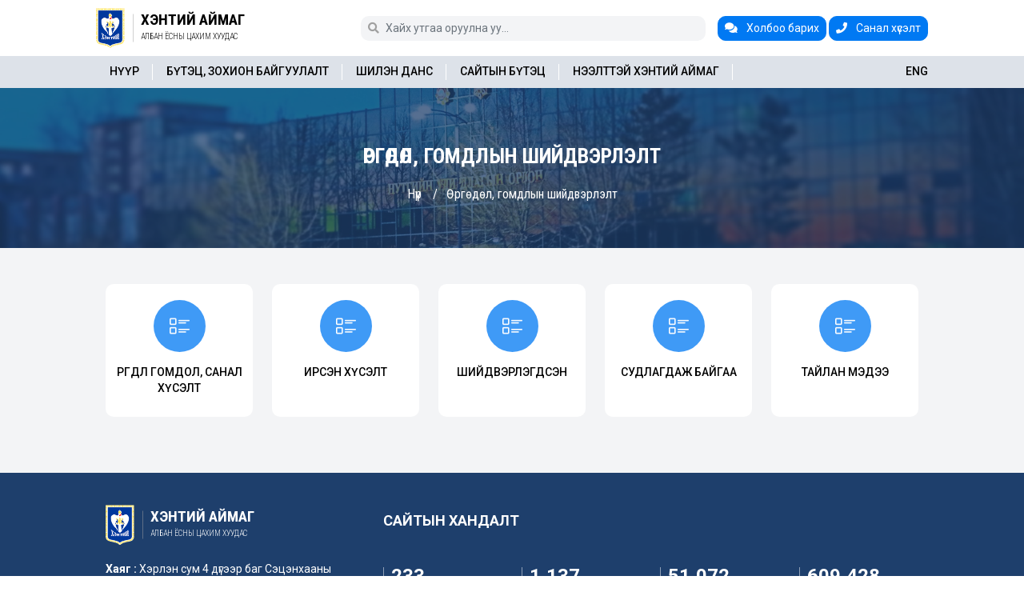

--- FILE ---
content_type: text/html; charset=UTF-8
request_url: https://khentii.mn/home/menuall?menu=29
body_size: 15711
content:
<!DOCTYPE html>
<html lang="mn">

<head>
    <title>Хэнтий аймаг</title>
    <meta charset="utf-8">
    <meta name="viewport" content="width=device-width, initial-scale=1, shrink-to-fit=no">

    <meta name="description" content="Хэнтий аймаг">
    <meta name="keywords" content="Хэнтий аймаг">

    <meta name="robots" content="index,follow">
    <meta name="author" content="Хэнтий аймаг">
    <meta name="copyright" content="khentii.mn">
    <meta name="viewport" content="width=device-width, initial-scale=1">

    <meta property="og:title" content="Хэнтий аймаг">
    <meta property="og:description" content="Хэнтий аймаг">
    <meta property="og:type" content="website">

    <link rel="canonical" href="https://khentii.mn/home/menuall?menu=29">
    <meta property="og:url" content="https://khentii.mn/home/menuall?menu=29">

            <meta property="og:image" content="https://khentii.mn/assets/client/img/600x314/lunchpad.jpeg">
    
    <meta property="og:image:width" content="600">
    <meta property="og:image:height" content="314">

    <meta property="og:site_name" content="khentii.mn">

    <link rel="shortcut icon" type="image/x-icon" href="https://khentii.mn/assets/client/img/favicon.ico">

    <link rel="preconnect" href="https://fonts.googleapis.com">
    <link rel="preconnect" href="https://fonts.gstatic.com" crossorigin>
    <link href="https://fonts.googleapis.com/css2?family=Roboto+Condensed:wght@300;400;700&family=Roboto:wght@300;400;500;700&display=swap" rel="stylesheet">

    <link rel="stylesheet" href="https://khentii.mn/assets/lib/bootstrap5.1/css/bootstrap.min.css">
    <link rel="stylesheet" href="https://khentii.mn/assets/lib/fontawesome5.3/css/all.min.css">
    <link rel="stylesheet" href="https://khentii.mn/assets/lib/corenavi/coreNavigation.css">
    <link rel="stylesheet" href="https://khentii.mn/assets/lib/animate_css/animate.min.css">

    
    <link rel="stylesheet" href="https://khentii.mn/assets/client/css/style.css?v=1.12">

    <script type="text/javascript">
        var base_url = 'https://khentii.mn',
            success_text = 'Амжилттай',
            error_text = 'Алдаа',
            info_text = 'Мэдээлэл';
    </script>

    <!-- Global site tag (gtag.js) - Google Analytics -->
    <script async src="https://www.googletagmanager.com/gtag/js?id=G-SZ3DHFFGGZ"></script>
    <script>
        window.dataLayer = window.dataLayer || [];

        function gtag() {
            dataLayer.push(arguments);
        }
        gtag('js', new Date());

        gtag('config', 'G-SZ3DHFFGGZ');
    </script>

</head>

<body >

    <header>
                <nav id="mainmenu" hidden>
    <div class="content-header">
        <div class="row g-0 align-items-center">
            <div class="col-sm col-12">
                <form action="https://khentii.mn/search" method="get" accept-charset="utf-8">
                                <div class="input-group input-group-sm">
                    <button class="btn" type="submit"><i class="fa fa-search"></i></button>
                    <input type="text" class="form-control" placeholder="Хайх утгаа оруулна уу..." name="q2">
                </div>
                </form>            </div>
            <div class="col-auto">
                <a href="https://khentii.mn/contact" class="btn btn-primary btn-sm d-none d-sm-inline-block">
                    <i class="fa fa-comments me-2"></i>
                    Холбоо барих                </a>
                <a href="https://khentii.mn/feedback" class="btn btn-primary btn-sm d-none d-sm-inline-block">
                    <i class="fa fa-phone me-2"></i>
                    Санал хүсэлт                </a>
            </div>
        </div>
    </div>
    <div class="nav-header">
        <a href="https://khentii.mn" class="brand">
            <div class="row g-0 align-items-center">
                <div class="col-md-auto col-12">
                    <img src="https://khentii.mn/assets/client/img/logo.png" alt="" />
                </div>
                <div class="col-md-auto col-12">
                    <div class="text">
                        <div>
                            Хэнтий аймаг                        </div>
                        <span>Албан ёсны цахим хуудас</span>
                    </div>
                </div>
            </div>
        </a>
        <button class="toggle-bar">
            <span class="fa fa-bars"></span>
        </button>
    </div>
    <ul class="menu" ><li ><a href="https://khentii.mn" >Нүүр</a></li><li class="dropdown"><a href="#" >Бүтэц, зохион байгуулалт</a><ul class="dropdown-content" ><li ><a href="https://khentii.mn/p/mission" >АЗДТГ-ын зорилго, зорилт</a></li><li ><a href="https://khentii.mn/p/pamd" >Төрийн захиргааны удирдлагын хэлтэс</a></li><li ><a href="https://khentii.mn/p/legal" >Хууль, эрх зүйн хэлтэс</a></li><li ><a href="https://khentii.mn/p/idpad" >Бүс, орон нутгийн хөрөнгө оруулалт, бодлого, төлөвлөлтийн хэлтэс</a></li><li ><a href="https://khentii.mn/p/idpadd" >Салбарын хяналт, зохицуулалтын хэлтэс</a></li><li ><a href="https://khentii.mn/p/meaiad" >Хяналт-шилжилгээ, үнэлгээний хэлтэс</a></li><li ><a href="https://khentii.mn/p/fatd" >Санхүү, төрийн сангийн хэлтэс</a></li><li ><a href="https://khentii.mn/p/spd" >Нийгмийн бодлогын хэлтэс</a></li><li ><a href="https://khentii.mn/p/military-headquarters" >Цэргийн штаб</a></li><li ><a href="https://khentii.mn/p/archive-department" >Архивын тасаг</a></li><li ><a href="https://khentii.mn/c/ethics-committee" >Ёс зүйн хороо</a></li></ul></li><li ><a href="https://shilendans.gov.mn/organization/12771?group=6" target="_blank">Шилэн данс</a></li><li ><a href="https://khentii.mn/sitemap" >Сайтын бүтэц</a></li><li class="dropdown"><a href="#" >Нээлттэй Хэнтий аймаг</a><ul class="dropdown-content" ><li ><a href="https://khentii.mn/p/open-khentii-province" >Нээлттэй Хэнтий аймаг танилцуулга</a></li><li ><a href="https://khentii.mn/uploads/file/2023/03/1678072883_9ba84ac10d0f8a10b5af.pdf" target="_blank">Нээлттэй Хэнтий аймаг хөтөлбөр</a></li><li ><a href="https://khentii.mn/c/open-khentii-province-news" >Нээлттэй Хэнтий аймаг мэдээлэл</a></li></ul></li><li class="d-block d-sm-none"><a href="https://khentii.mn/contact">Холбоо барих</a></li><li class="d-block d-sm-none"><a href="https://khentii.mn/feedback">Санал хүсэлт</a></li></ul>    <ul class="attributes">
        <li>
                            <a href="https://khentii.mn/en">
                    ENG
                </a>
                    </li>
    </ul>
</nav>


    </header>

    <main>
        <div class="pageheader">
    <h1>Өргөдөл, гомдлын шийдвэрлэлт</h1>
    <ul class="list-inline">
        
            <li class="list-inline-item"><a href="https://khentii.mn">Нүүр</a></li>
        
            <li class="list-inline-item"><a href="javascript:void(0)">Өргөдөл, гомдлын шийдвэрлэлт</a></li>
        
    </ul>
</div>
<div class="lunchpad nobg">
	<div class="container">
		<div class="row row-cols-2 row-cols-sm-3 row-cols-md-4 row-cols-lg-5">
							<div class="col">
					<div class="item mb-3">
                    <a href="https://khentii.mn/feedback" target="">
							<div class="icon" >
                                								<img src='https://khentii.mn/assets/client/img/0x50/list.png'  alt="" />							</div>
							<div class="name">
								Өргөдөл гомдол, санал хүсэлт							</div>
						</a>
					</div>
				</div>
							<div class="col">
					<div class="item mb-3">
                    <a href="https://khentii.mn/feedback/1" target="">
							<div class="icon" >
                                								<img src='https://khentii.mn/assets/client/img/0x50/list.png'  alt="" />							</div>
							<div class="name">
								Ирсэн хүсэлт							</div>
						</a>
					</div>
				</div>
							<div class="col">
					<div class="item mb-3">
                    <a href="https://khentii.mn/feedback/3" target="">
							<div class="icon" >
                                								<img src='https://khentii.mn/assets/client/img/0x50/list.png'  alt="" />							</div>
							<div class="name">
								Шийдвэрлэгдсэн							</div>
						</a>
					</div>
				</div>
							<div class="col">
					<div class="item mb-3">
                    <a href="https://khentii.mn/feedback/2" target="">
							<div class="icon" >
                                								<img src='https://khentii.mn/assets/client/img/0x50/list.png'  alt="" />							</div>
							<div class="name">
								Судлагдаж байгаа							</div>
						</a>
					</div>
				</div>
							<div class="col">
					<div class="item mb-3">
                    <a href="https://khentii.mn/home/menuall?menu=123" target="">
							<div class="icon" >
                                								<img src='https://khentii.mn/assets/client/img/0x50/list.png'  alt="" />							</div>
							<div class="name">
								Тайлан мэдээ							</div>
						</a>
					</div>
				</div>
					</div>
	</div>
</div>
    </main>

    <footer class="mb-0 pb-0">
        <div class="container">
            <div class="row">
                <div class="col-md-4">
                    <div class="fbrand">
                        <div class="row g-0 align-items-center">
                            <div class="col-auto">
                                <img src="https://khentii.mn/assets/client/img/logo.png" alt="khentii.mn">
                            </div>
                            <div class="col">
                                <div class="text">
                                    <div>
                                        Хэнтий аймаг                                    </div>
                                    <span>Албан ёсны цахим хуудас</span>
                                </div>
                            </div>
                        </div>
                    </div>

                    <ul class="fcontact">
                                                    <li>
                                <b>Хаяг : </b>
                                Хэрлэн сум 4 дүгээр баг Сэцэнхааны гудамж 1                            </li>
                        
                                                    <li>
                                <b>Утас : </b>
                                75990001, 70563111                            </li>
                        
                                                    <li>
                                <b>Факс : </b>
                                70562412                            </li>
                        
                                                    <li>
                                <b>И-майл : </b>
                                infoazdtg@khentii.gov.mn                            </li>
                                            </ul>
                </div>
                <div class="col-md-8 mt-5 mt-md-0">
                    <div class="ftitle">
                        Сайтын хандалт                    </div>
                    
                    	
	<div class="row">
		<div class="col-lg-3 col-md-6 col-6 mb-3 mb-lg-0">
			<div class="counter_item">
				<div class="count">233</div>
				<div class="name">Өнөөдөр</div>
			</div>
		</div>
		<div class="col-lg-3 col-md-6 col-6 mb-3 mb-lg-0">
			<div class="counter_item">
				<div class="count">1,137</div>
				<div class="name">Энэ долоо хоногт</div>
			</div>
		</div>
		<div class="col-lg-3 col-md-6 col-6">
			<div class="counter_item">
				<div class="count">51,072</div>
				<div class="name">Энэ сард</div>
			</div>
		</div>
		<div class="col-lg-3 col-md-6 col-6">
			<div class="counter_item">
				<div class="count">609,428</div>
				<div class="name">Нийт</div>
			</div>
		</div>
	</div>
                </div>
            </div>

            <div class="copyright py-1" style="border-top: 1px solid rgba(255, 255, 255, 0.1);">
                <div class="row align-items-center">
                    <div class="col-md-6 text-md-start py-3 py-md-0">Зохиогчийн эрх хуулиар хамгаалагдсан. &copy 2025</div>
                    <div class="col-md-6 text-md-end">
                        <a href="https://itsolutions.mn/" target="_blank">
                            <img src="https://khentii.mn/assets/client/img/it_white.svg" style="height: 50px; width: auto; display: inline-block;">
                        </a>
                    </div>
                </div>
                
            </div>
        </div>
    </footer>


    <div class="modal fade" id="showsumd" tabindex="-1" aria-labelledby="showsumdLabel" aria-hidden="true">
        <div class="modal-dialog modal-lg">
            <!-- modal-xl -->
            <div class="modal-content">
                <div class="modal-header">
                    <h5 class="modal-title" id="showsumdLabel">Сум</h5>
                    <button type="button" class="btn-close" data-bs-dismiss="modal" aria-label="Close"></button>
                </div>
                <div class="modal-body p-0"></div>
                <div class="modal-footer">
                    <button type="button" class="btn btn-secondary" data-bs-dismiss="modal">Хаах</button>
                </div>
            </div>
        </div>
    </div>


    <script src="https://khentii.mn/assets/lib/jquery3.4/jquery.min.js"></script>
    <script src="https://khentii.mn/assets/lib/popper.min.js"></script>
    <script src="https://khentii.mn/assets/lib/bootstrap5.1/js/bootstrap.min.js"></script>
    <script src="https://khentii.mn/assets/lib/corenavi/coreNavigation.js"></script>
    <script src="https://cdn.jsdelivr.net/npm/sweetalert2@11.2.1/dist/sweetalert2.all.min.js"></script>



    
    <script src="https://khentii.mn/assets/client/js/main.js?v=1.4"></script>

    
    <script src="https://cdnjs.cloudflare.com/ajax/libs/wow/1.1.2/wow.min.js"></script>
    <script>
        new WOW().init();
    </script>
    
    <!-- Messenger Chat Plugin Code -->
    <div id="fb-root"></div>

    <!-- Your Chat Plugin code -->
    <div id="fb-customer-chat" class="fb-customerchat">
    </div>

    <script>
      var chatbox = document.getElementById('fb-customer-chat');
      chatbox.setAttribute("page_id", "107871081760413");
      chatbox.setAttribute("attribution", "biz_inbox");
    </script>

    <!-- Your SDK code -->
    <script>
      window.fbAsyncInit = function() {
        FB.init({
          xfbml            : true,
          version          : 'v18.0'
        });
      };

      (function(d, s, id) {
        var js, fjs = d.getElementsByTagName(s)[0];
        if (d.getElementById(id)) return;
        js = d.createElement(s); js.id = id;
        js.src = 'https://connect.facebook.net/en_US/sdk/xfbml.customerchat.js';
        fjs.parentNode.insertBefore(js, fjs);
      }(document, 'script', 'facebook-jssdk'));
    </script>

</body>

</html>

--- FILE ---
content_type: text/css
request_url: https://khentii.mn/assets/client/css/style.css?v=1.12
body_size: 36667
content:
:root {
  --mg-font1: 'Roboto', sans-serif;
  --mg-font2: 'Roboto Condensed', sans-serif;

  --mg-c1: #0079F3;
  --mg-c1-hover: #0055AE;
  --mg-c1-alt: #1E3F6C;

  --mg-c2: #FFC500;
  --mg-c2-hover: #CFA000;

  --mg-c3: #F3F4F6;
  --mg-c3-hover: #A0A0A0;
  --mg-c3-alt: #dde2e9;

  --mg-c4: #000;
  --mg-c4-hover: #000;

  --mg-c5: #3C3C3C;
  --mg-c5-hover: #3C3C3C;
}

body {
  font-family: var(--mg-font1);
  font-size: 14px;
  color: var(--mg-c4);
  font-weight: 400;
}

a {
  color: var(--mg-c1);
  text-decoration: none;
}

a:hover {
  color: var(--mg-c1-hover);
}

.btn-primary {
  background-color: var(--mg-c1);
  border-color: var(--mg-c1);
}

.btn-primary:hover {
  background-color: var(--mg-c1-hover);
  border-color: var(--mg-c1-hover);
}
main{
  min-height: 50vh;
}
/* ------------------------------------ */
nav#mainmenu {
  z-index: 999999999998;
}

nav#mainmenu .wrap-core-nav-list {
  background: var(--mg-c3-alt);
}

nav#mainmenu .nav-header {
  margin: 10px 0;
}

nav#mainmenu .brand {
  display: block;
  position: relative;
  width: 250px;
}

nav#mainmenu .brand img {
  height: 50px;
  width: auto;
}

nav#mainmenu .brand .text {
  display: inline-block;
  margin-left: 10px;
  padding-left: 10px;
  position: relative;
  font-family: var(--mg-font2);
}

nav#mainmenu .brand .text div {
  font-weight: 700;
  font-size: 19px;
  line-height: 19px;
  text-transform: uppercase;
  color: var(--mg-c4);
}

nav#mainmenu .brand .text span {
  font-weight: 300;
  font-size: 10px;
  line-height: 10px;
  text-transform: uppercase;
  color: var(--mg-c4);
}

nav#mainmenu .brand .text::before {
  content: '';
  position: absolute;
  display: block;
  width: 1px;
  height: 35px;
  background-color: var(--mg-c3-hover);
  left: 0;
  top: 50%;
  transform: translate(0, -50%);
  opacity: 0.5;
}

nav#mainmenu .content-header {
  padding: 0;
  background: none;
}

nav#mainmenu .content-header .row {
  height: 50px;
}

nav#mainmenu .content-header form {
  display: inline-block;
  margin-right: 15px;
}

nav#mainmenu .content-header form .input-group {
  background-color: var(--mg-c3);
  overflow: hidden;
  border-radius: 10px;
}

nav#mainmenu .content-header form .input-group .btn {
  color: var(--mg-c3-hover);
}

nav#mainmenu .content-header form .input-group input {
  border: none;
  background-color: transparent;
  padding-left: 0;
  color: var(--mg-c3-hover);
  width: 400px;
}

nav#mainmenu .content-header form .input-group input:focus {
  box-shadow: none;
}

nav#mainmenu .content-header .btn {
  border-radius: 10px;
}

nav#mainmenu ul.attributes li a {
  padding: 11px 0px;
  text-transform: uppercase;
  font-weight: 500;
  font-size: 14px;
  line-height: 16px;
  color: var(--mg-c4);
}

nav#mainmenu ul.attributes li a:hover {
  color: var(--mg-c1);
}

nav#mainmenu .menu li a {
  display: block;
  padding: 11px 17px;
  text-decoration: none;
  color: var(--mg-c4);
  text-transform: uppercase;
  font-weight: 500;
  font-size: 14px;
  line-height: 17px;
  position: relative;
}

nav#mainmenu .menu li a:hover {
  color: var(--mg-c1);
}

nav#mainmenu .menu>li>a:after {
  position: absolute;
  content: '';
  width: 1px;
  height: 20px;
  display: block;
  background-color: #fff;
  right: 0;
  top: 50%;
  transform: translate(0, -50%);
}

nav#mainmenu .menu>li:visible:last-child>a:after {
  display: none;
}

nav#mainmenu .dropdown-content {
  background-color: var(--mg-c3-alt);
  border: none;
  top: 100%;
}

nav#mainmenu .menu .dropdown-content li a {
  padding: 10px 20px;
  font-size: 14px;
  font-weight: 400;
  border-top: 1px solid rgba(255, 255, 255, 1);
  border-bottom: none;
}



/* ------------------------------------ */
.languagesection {}

.languagesection button {
  font-size: 60%;
  height: 30px;
}

.languagesection button img {
  margin-left: 10px;
}

.languagesection .dropdown-menu li {}

.languagesection .dropdown-menu li a {
  text-transform: uppercase;
  font-size: 60%;
  font-weight: 700;
  text-align: right;
}

.languagesection .dropdown-menu li a img {
  margin-left: 10px;
}

/* ------------------------------------ */
.inlinesocial li {
  display: inline-block;
  margin-right: 10px;
}

.inlinesocial li:last-child {
  margin-right: 0px;
}

/* ------------------------------------ */
#mainslider {
  position: relative;
  background-color: var(--mg-c1-alt);
  
}
#mainslider::before{
  position: absolute;
  content: '';
  display: block;
  width: 30%;
  height: 100%;
  top: 0;
  left: 0;
  background-image: url('../img/sli-bot.png');
  background-repeat: no-repeat;
  background-position: left bottom;
  background-size: contain;
}
#mainslider::after{
  position: absolute;
  content: '';
  display: block;
  width: 70%;
  height: 100%;
  top: 0;
  right: 0;
  background-image: url('../img/sli-top.png');
  background-repeat: no-repeat;
  background-position: right top;
  background-size: contain;
}
#mainslider .item {
  position: relative;
}
#mainslider .item .container{
  height: 320px;
  position: relative;
}
#mainslider .item .container .img{
  position: absolute;
  bottom: 0;
  right: var(--bs-gutter-x,.75rem);
}
#mainslider .item .container .img img{
  height: 280px;
  width: auto;
}
#mainslider .item .container .content{
  position: absolute;
  width: 50%;
  top: 50%;
  left: var(--bs-gutter-x,.75rem);
  transform: translate(0,-50%);
  color: #fff;
}
#mainslider .item .container .position,
#mainslider .item .container .name{
  font-weight: 500;
  font-size: 18px;
  line-height: 26px;
  text-transform: uppercase;
}
#mainslider .item .container .position{
  margin-bottom: 10px;
}
#mainslider .item .container .name{
  margin-bottom: 20px;
}
#mainslider .item .container .desc{
  font-size: 14px;
  line-height: 22px;
  margin-bottom: 30px;
}
#mainslider .item .container .phone{
  font-weight: 500;
  font-size: 24px;
  line-height: 24px;
}
/* ------------------------------------ */
.pageheader{
  position: relative;
  width: 100%;
  height: 200px;
  font-family: var(--mg-font2);
  text-align: center;
  padding-top: 70px;
  background-repeat: no-repeat;
  background-position: center;
  background-size: cover;
  background-image: url('../img/headbg.jpg');
  color: #fff;
}
.pageheader::before{
  position: absolute;
  content: '';
  display: block;
  width: 100%;
  height: 100%;
  background: #1E3F6C;
  opacity: 0.75;
  left: 0;
  top: 0;
  z-index: 0;
}
.pageheader h1,ul{
  position: relative;
  z-index: 1;
}
.pageheader h1{
  font-weight: 700;
  font-size: 26px;
  text-transform: uppercase;
  margin-bottom: 20px
}
.pageheader ul li{
  position: relative;
  margin-right: 15px;
  padding-right: 20px;
  font-size: 16px;
}
.pageheader ul li::before{
  position: absolute;
  content: '/';
  display: block;
  color: #fff;
  right: 0;
}
.pageheader ul li:last-child{
  margin-right: 0;
  padding-right: 0;
}
.pageheader ul li:last-child:before{
  display: none;
}
.pageheader ul li a{
  color: #fff;
}
/* ------------------------------------ */
ul.leftmenu.ace-responsive-menu.collapse{
  display: block;
}
ul.leftmenu[data-menu-style="accordion"] {
  width: 100%;
}
.leftmenu.ace-responsive-menu{
  background:var(--mg-);
  border: 1px solid var(--mg-c3-alt);
}
ul.leftmenu[data-menu-style="accordion"] > li:first-child {
  border-top: 1px solid var(--mg-c3-alt);
}
ul.leftmenu[data-menu-style="accordion"] > li {
  border-bottom: 1px solid var(--mg-c3-alt);
}
.leftmenu.ace-responsive-menu > li > a{
  color: var(--mg-c4);
  padding: 10px 20px;
  line-height: 1.2em;
}
ul.leftmenu[data-menu-style="accordion"] li a:hover {
  background: transparent !important;
  color: var(--mg-c1);
}
.leftmenu.ace-responsive-menu li.menu-active > a,
.leftmenu.ace-responsive-menu li.active > a{
  background: transparent !important;
  color: var(--mg-c1);
}
.leftmenu.ace-responsive-menu li ul.sub-menu {
  background: var(--mg-c3-alt);
  /* padding-left: 30px; */
}
.leftmenu.ace-responsive-menu li ul.sub-menu li a{
  color: var(--mg-c4);
  padding: 10px 30px;
  line-height: 1.2em;
  border-bottom: 1px solid #ccc;
}
/* ------------------------------------ */
.front_announ{
  background-color: #fff;
  padding: 6px 0;
}
.front_announ .wrap{
  width: 100%;
  line-height: 20px;
  overflow: hidden;
  position: relative;
  padding-left: 120px;
}
.front_announ .title{
  font-weight: 700;
  line-height: 20px;
  text-transform: uppercase;
  margin-right: 10px;
  width: 120px;
  position: absolute;
  left: 0;
  top: 0;
  background-color: #fff;
  z-index: 2;
  font-size: 12px;
}
.front_announ .wrap ul{
  width: 100%;
  list-style: none;
  margin: 0;
  padding: 0;
}
.front_announ .wrap ul li{
  display: inline;
  margin-right: 150px;
}
.front_announ .wrap ul li a{
  color: var(--mg-c4);
  text-transform: uppercase;
  font-weight: 400;
}
.front_announ .wrap ul li a:hover{
  color: var(--mg-c1);
}
/* ------------------------------------ */
.lunchpad{
  position: relative;
  padding: 45px 0;
  /* background-image: url('../img/lunchpad.jpeg');
  background-repeat: no-repeat;
  background-position: center;
  background-size: cover;
  background-attachment: fixed; */
}
.lunchpad::before{
  position: absolute;
  content: '';
  display: block;
  width: 100%;
  height: 100%;
  background: #1E3F6C;
  opacity: 0.75;
  left: 0;
  top: 0;
  z-index: 0;
}
.lunchpad .container{
  position: relative;
  z-index: 1;
}
.lunchpad .item{
  height: 100%;
}
.lunchpad .item a{
  display: block;
  width: 100%;
  height: 100%;
  padding: 20px 10px 10px;
  border-radius: 10px;
  text-align: center;
}
.lunchpad .item a .icon{
  display: inline-block;
  width: 65px;
  height: 65px;
  background-color: var(--mg-c1);
  border-radius: 50%;
  text-align: center;
  margin-bottom: 15px;
  opacity: .75;
}
.lunchpad .item a .icon img{
  height: 25px;
  width: auto;
  margin-top: 20px;
  opacity: 1;
}
.lunchpad .item a .name{
  font-weight: 500;
  font-size: 14px;
  line-height: 20px;
  text-transform: uppercase;
  color: #FFFFFF;
}
.lunchpad .item a:hover{
  background-color: rgba(255, 255, 255, 0.2);
  box-shadow: 0px 4px 20px rgba(0, 0, 0, 0.1);
}
/*  */
.lunchpad.nobg{
  background: var(--mg-c3);
}
.lunchpad.nobg:before{
  display: none;
}
 .lunchpad.nobg .item{
  padding-bottom: 25px;
}
.lunchpad.nobg .item a{
  background-color: #fff;
}
.lunchpad.nobg .item a .name{
  color: var(--mg-c4);
}
/* ------------------------------------ */
.partner_links{
  position: relative;
  padding: 0 65px;
}
.partner_links .item{
  padding: 0;
  text-align: center;
}
.partner_links .item img{
  height: 55px;
  width: auto;
  display: inline-block;
  margin-bottom: 15px;
  opacity: 0.9;
}
.partner_links .item .name{
  text-transform: uppercase;
  color: var(--mg-c4);
  line-height: 1.2em;
  font-size: 12px;
}
.partner_links .item:hover img{
  opacity: 1;
}
.partner_links .item:hover .name{
  color: var(--mg-c1);
}
.partner_links .owl-nav{
  margin-top: 0;
}
.partner_links .owl-nav .owl-prev,
.partner_links .owl-nav .owl-next{
  position: absolute;
  width: 40px;
  height: 40px;
  display: block;
  border-radius: 50%;
  background: #fff;
  color: var(--mg-c4);
  top: 50%;
  transform: translate(0,-50%);
  box-shadow: 0px 0px 4px 0px rgba(0,0,0,0.2);
  -webkit-box-shadow: 0px 0px 4px 0px rgba(0,0,0,0.2);
  -moz-box-shadow: 0px 0px 4px 0px rgba(0,0,0,0.2);
  margin: 0;
  padding: 0;
}
.partner_links .owl-nav .owl-prev i,
.partner_links .owl-nav .owl-next i{
  font-size: 16px;
  margin-top: 5px;
}
.partner_links .owl-nav .owl-prev{
  left: 0;
}
.partner_links .owl-nav .owl-next{
  right: 0;
}
.partner_links .owl-nav .owl-prev:hover,
.partner_links .owl-nav .owl-next:hover{
  background-color: var(--mg-c1);
}
/* ------------------------------------ */
.search_result{}
.search_result .item img {
  width: 150px;
  height: auto;
}

/* ------------------------------------ */
.contactus {
  margin: 70px auto;
}
.contactlist{
  font-size: 16px;
  font-weight: 300;
}
.contactlist li{
  margin-bottom: 15px
}
.contactlist li i{
  color: var(--mg-c1);
}

.contactus .inlinesocial li{
  margin-right: 10px;
}
.contactus .inlinesocial li a{
  display: block;
  width: 40px;
  height: 40px;
  background-color: var(--mg-c3-hover);
  border-radius: 5px;
  color: #fff;
  text-align: center;
  line-height: 40px;
  font-size: 18px;
}
.contactus .inlinesocial li a:hover{
  background-color: var(--mg-c1);
  color: #fff;
}
/* ------------------------------------ */
.feedback{
  margin: 70px auto;
}
.feedback_item .name{
  font-size: 18px;
  font-weight: 700;
}
.feedback_item .name small{
  font-weight: 300;
}
.feedback_item .info{
  list-style: none;
  margin: 0;
  padding: 0;
  font-size: 12px;
  text-transform: uppercase;
  color: #999;
  margin-bottom: 10px;
}
.feedback_item .info li{
  display: inline-block;
  margin-right: 30px;
}
.feedback_item .info li .fas{
  color: var(--mg-c1);
  margin-right: 5px;
}
.feedback_item .card-footer span{
  font-weight: 700;
}
/* ------------------------------------ */
.mgpagination{
  list-style: none;
  margin: 0;
  padding: 0;
}
.mgpagination li{
  display: inline-block;
  margin: 2px;
}
.mgpagination li a{
  display: block;
  width: 50px;
  height: 50px;
  line-height: 50px;
  background-color: #fff;
  box-shadow: 0px 0px 4px 0px rgba(0,0,0,0.2);
  -webkit-box-shadow: 0px 0px 4px 0px rgba(0,0,0,0.2);
  -moz-box-shadow: 0px 0px 4px 0px rgba(0,0,0,0.2);
  border-radius: 50%;
  text-align: center;
  font-size: 16px;
  color: var(--mg-c4);
}
.mgpagination li a:hover{
  color: var(--mg-c1);
}
.mgpagination li.active a{
  background-color: var(--mg-c1);
  color: #fff;
}
/* ------------------------------------ */
.edtext img {
  max-width: 100%;
  height: auto;
}

/* ------------------------------------ */
.errors ul li {
  list-style: none;
  color: #AA3939;
  margin-bottom: 8px;
}

/* ------------------------------------ */
#bigloader {
  position: fixed;
  z-index: 9999;
  top: 0;
  left: 0;
  bottom: 0;
  right: 0;
  background-color: rgba(0, 0, 0, 0.5);
}

#bigloader:before {
  position: absolute;
  display: block;
  left: 50%;
  top: 50%;
  content: "\f1ce";
  font-family: "Font Awesome 5 Free";
  font-weight: 900;
  color: var(--mg-c1);
  font-size: 44px;
  width: 44px;
  height: 44px;
  line-height: 44px;
  margin-top: -22px;
  margin-left: -22px;
  -webkit-animation: 1s linear infinite spinner-border;
  animation: 1s linear infinite spinner-border;
}
/* ------------------------------------ */
.tenderlist .item .date{
  position: relative;
  text-align: center;
  font-size: 16px;
  border: 1px solid var(--mg-c3);
}
.tenderlist .item .date div{
  background-color: var(--mg-c1);
  padding: 5px 10px;
  color: #fff;
}
.tenderlist .item .date span{
  font-size: 150%;
  line-height: 2em;
  color: var(--mg-c1);
}
.tenderlist .item .title{
  margin-bottom: 15px;
}
.tenderlist .item .title a{
  font-size: 18px;
  text-transform: uppercase;
  font-weight: 700;
  color: var(--mg-c4);
  font-family: var(--mg-font2);
}
.tenderlist .item .title a:hover{
  color: var(--mg-c1);
}
.tenderlist .item .infolist{
  list-style: none;
  margin: 0;
}
.tenderlist .item .infolist li{
  margin-bottom: 2px;
  color: #444;
}
.tenderlist .item .infolist li span{
  margin-right: 10px;
  font-weight: 300;
  color: #555;
}
/* ------------------------------------ */
.poll_list .item{
  /* padding-top: 5px; */
  margin-bottom: 40px;
  transition: all 0.3s ease 0s;
}
.poll_list .item .count{
  position: absolute;
  top: 0;
  right: 0;
  background-color: #fff;
  color: var(--mg-c3-hover);
  border: 2px solid var(--mg-c1);
  border-radius: 20px;
  font-size: 18px;
  padding: 5px 15px;
  transform: translate(20px, -50%);
  font-weight: 300;
}
.poll_list .item .badge{
  font-size: 14px;
  text-transform: uppercase;
  font-weight: 300;
  padding: 7px 15px;
}
.poll_list .item h3{
  margin: 20px 0 0;
  font-size: 18px;
  font-weight: 400;
  color: var(--mg-c4);
}
.poll_list .item:hover .card{
  box-shadow: 0 .5rem 1rem rgba(0, 0, 0, .15) !important;
}
.poll_list .item .poll_result{
  width: 100% !important;
  position: relative;
  height: 300px !important;
}

.polldetail .badge{
  font-size: 12px;
  text-transform: uppercase;
  font-weight: 300;
  padding: 7px 15px;
  margin-bottom: 10px;
}
.polldetail .ques{
  font-size: 18px;
  font-weight: 400;
  color: var(--mg-c4);
}
.polldetail .ques p.text-mute{
  margin-top: 10px;
  font-size: 12px;
  color: var(--mg-c3-hover);
}
.polldetail .options{
  padding-top: 15px;
  margin-top: 15px;
  border-top: 1px solid var(--mg-c3);
}
/* ------------------------------------ */
.detail{
  margin-top: 40px;
  margin-bottom: 60px;
}
.detail .maintitle{
  font-size: 26px;
  font-weight: 700;
  font-family: var(--mg-font2);
  color: var(--mg-c1);
  text-transform: uppercase;
  padding-bottom: 15px;
  margin-bottom: 30px;
  border-bottom: 1px solid var(--mg-c3);
  line-height: 1.3em;
}
.detail .mainimage{
  margin-bottom: 30px;
}
.detail .edtext h1,
.detail .edtext h2,
.detail .edtext h3,
.detail .edtext h4,
.detail .edtext h5,
.detail .edtext h6{
  font-family: var(--mg-font2) !important;
  font-weight: 700;
  margin-top: 1.5em;
  margin-bottom: 1em;
  font-size: 1.3em;
}
.detail .edtext{
  font-size: 16px;
}
.detail .edtext{
  max-width: 100% !important;
  height: auto;
}
.detail .edtext ul,
.detail .edtext ol{
  padding-left: 40px;
}
.detail .edtext .wp-block-gallery{
  padding-left: 0;
  list-style: none;
}
.detail .edtext img{
  margin-bottom: 20px;
  margin-right: 20px;
}
.detail .sharer{
  margin-top: 20px;
  padding-top: 20px;
  border-top: 1px solid var(--mg-c3);
}
/* --------------------------------------------------------- */
.list .item{
  border-bottom: 1px solid var(--mg-c3-alt);
}
.list .item:last-child{
  border-bottom: none;
}
.list .item .mainimg{
  border-radius: 10px;
  overflow: hidden;
}
.list .item .title{
  font-size: 18px;
  line-height: 1.2em;
  text-transform: uppercase;
  font-family: var(--mg-font2);
  font-weight: 700;
}
.list .item .title a{
  color: var(--mg-c4);
  transition: all 0.3s ease 0s;
}
.list .item .title a:hover{
  color: var(--mg-c1);
}
.list .item .pdate{
  color: var(--mg-c3-hover) !important;
  font-size: 12px;
  text-transform: uppercase;
}
.list .item .descrip{
  color: #666;
}
/*--------------------- socialButton ---------------------*/
.socialButton{
  width: 100%;
  display: block;
  padding: 6px 12px;
  border: 1px solid transparent;
  background-image: none;
  border-radius: 4px;
  cursor: pointer;

  position: relative;
  padding-left: 44px;
  text-align: left;
  white-space: nowrap;
  overflow: hidden;
  text-overflow: ellipsis;
}
.socialButton.inlineblock{
  display: inline-block;
  width: auto;
  margin-right: 10px;
}

.socialButton.facebook{
  color: #fff !important;
  background-color: #3b5998;
  border-color: rgba(0,0,0,0.2);
}
.socialButton.facebook:hover{
  color: #fff !important;
  background-color: #2d4373;
  border-color: rgba(0,0,0,0.2);
  text-decoration: none;
}
.socialButton.facebook:before{
  position: absolute;
  display: block;
  width: 32px;
  height: 100%;
  content: '\f39e';
  top: 0;
  left: 0;
  border-right: 1px solid rgba(0,0,0,0.2);
  font-family: "Font Awesome 5 Brands";
  font-size: 16px;
  text-align: center;
  line-height: 33px;
}

.socialButton.instagram{
  color: #fff !important;
  background-color: #e1306c;
  border-color: rgba(0,0,0,0.2);
}
.socialButton.instagram:hover{
  color: #fff !important;
  background-color: #c13584;
  text-decoration: none;
}
.socialButton.instagram:before{
  position: absolute;
  display: block;
  width: 32px;
  height: 100%;
  content: '\f16d';
  top: 0;
  left: 0;
  border-right: 1px solid rgba(0,0,0,0.2);
  font-family: "Font Awesome 5 Brands";
  font-size: 14px;
  text-align: center;
  line-height: 33px;
}
/*********/
.socialButton.twitter{
  color: #fff !important;
  background-color: #55acee;
  border-color: rgba(0,0,0,0.2);
}
.socialButton.twitter:hover{
  color: #fff !important;
  background-color: #2795e9;
  border-color: rgba(0,0,0,0.2);
  text-decoration: none;
}
.socialButton.twitter:before{
  position: absolute;
  display: block;
  width: 32px;
  height: 100%;
  content: '\f099';
  top: 0;
  left: 0;
  border-right: 1px solid rgba(0,0,0,0.2);
  font-family: "Font Awesome 5 Brands";
  font-size: 14px;
  text-align: center;
  line-height: 33px;
}

.socialButton.google{
  color: #fff !important;
  background-color: #de5246;
  border-color: #de5246;
}
.socialButton.google:hover{
  color: #fff !important;
  background-color: #bd463c;
  border-color: #bd463c;
  text-decoration: none;
}
.socialButton.google:before{
  position: absolute;
  display: block;
  width: 32px;
  height: 100%;
  content: '\f1a0';
  top: 0;
  left: 0;
  border-right: 1px solid rgba(0,0,0,0.2);
  font-family: "Font Awesome 5 Brands";
  font-size: 16px;
  text-align: center;
  line-height: 33px;
}
/* ------------------------------------ */
.orglist .item img{
  border-radius: 10px;
}
.orglist .item h4{
  font-family: var(--mg-font2);
  font-size: 18px;
  text-transform: uppercase;
  margin-bottom: 20px;
  font-weight: 700;
}
.orglist .item ul{
  list-style: none;
  margin: 0;
  padding: 0;
  font-size: 14px;
}
.orglist .item ul li{
  margin-bottom: 5px;
}
.orglist .item ul li a{
  color: var(--mg-c3-hover);
  transition: all 0.3s ease;
}
.orglist .item ul li a i{
  margin-right: 10px;
  color: var(--mg-c1);
}
.orglist .item ul li a:hover{
  color: var(--mg-c1);
}
/* ------------------------------------ */
.sitemap ul{
  padding-left: 80px;
  list-style: none;
  font-size: 16px;
  position: relative;
}
/*  */
.sitemap ul:before{
  position: absolute;
  display: block;
  content: '';
  width: 1px;
  height: calc( 100% - 11px );
  background: var(--mg-c3-alt);
  left: 10px;
  top: 0;
}
.sitemap ul li{
  position: relative;
  margin-bottom: 5px;
}
.sitemap ul li:before{
  position: absolute;
  display: block;
  content: '';
  height: 1px;
  width: 60px;
  background: var(--mg-c3-alt);
  left: -70px;
  top: 12px;
}
/* .sitemap ul li::after{
  position: absolute;
  display: block;
  content: '';
  height: 30px;
  width: 1px;
  background: var(--mg-c3-alt);
  left: -40px;
  top: 0;
} */
/* .sitemap ul li.dropdown:before{

} */
.sitemap ul li a{
  color: var(--mg-c4);
}
.sitemap ul li a:hover{
  color: var(--mg-c1);
}
/*  */
.sitemap ul.main{
  padding-left: 0;
}
.sitemap ul.main:before{
  display: none;
}
.sitemap ul.main > li:before,
.sitemap ul.main > li:after{
  display: none;
}
.sitemap ul.main > li{
  margin-bottom: 15px;
}
.sitemap ul.main > li > a {
  text-transform: uppercase;
  font-weight: 700;
}
/* ------------------------------------ */
.mgchart{
  width: 100% !important;
  height: 500px !important;
}
/* ------------------------------------ */
footer {
  background: var(--mg-c1-alt);
  color: #fff;
  padding: 40px 0 20px;
}
footer .fbrand{
  margin-bottom: 20px;
}
footer .fbrand img{
  height: 50px;
  width: auto;
}
footer .fbrand .text {
  display: inline-block;
  margin-left: 10px;
  padding-left: 10px;
  position: relative;
  font-family: var(--mg-font2);
}
footer .fbrand .text div {
  font-weight: 700;
  font-size: 19px;
  line-height: 19px;
  text-transform: uppercase;
}
footer .fbrand .text span {
  font-weight: 300;
  font-size: 10px;
  line-height: 10px;
  text-transform: uppercase;
}
footer .fbrand .text::before {
  content: '';
  position: absolute;
  display: block;
  width: 1px;
  height: 35px;
  background-color: var(--mg-c3-hover);
  left: 0;
  top: 50%;
  transform: translate(0, -50%);
  opacity: 0.5;
}
footer .fcontact{
  list-style: none;
  margin: 0;
  padding: 0;
}
footer .fcontact li{
  font-size: 14px;
  line-height: 20px;
  margin-bottom: 10px;
}
footer .ftitle{
  font-weight: 700;
  font-size: 18px;
  line-height: 20px;
  text-transform: uppercase;
  margin-top: 10px;
  margin-bottom: 45px;
}
footer .counter_item{
  position: relative;
  padding-left: 10px;
  font-weight: 500;
  font-size: 14px;
  line-height: 17px;
}
footer .counter_item .count{
  font-weight: 700;
  font-size: 24px;
  line-height: 28px;
}
footer .counter_item::before{
  position: absolute;
  content: '';
  display: block;
  width: 1px;
  height: 40px;
  background-color: rgba(255, 255, 255, .5);
  top: 50%;
  left: 0;
  transform: translate(0,-50%);
}
footer .copyright{
  text-align: center;
  font-size: 14px;
  line-height: 16px;
  font-weight: 500;
  margin-top: 25px;
}
.backtotop{
  position: fixed;
  width: 50px;
  height: 50px;
  background-color: rgba(255, 255, 255, .75);
  color: var(--mg-c4);
  text-align: center;
  bottom: 40px;
  right: 20px;
  border-radius: 50%;
}
.backtotop i{
  font-size: 24px;
  line-height: 50px;
}
.backtotop:hover{
  background-color: var(--mg-c1);
  color: #fff;
}

.svgmap {
  width: 100%;
  position: relative;
  background-position: center;
  background-repeat: no-repeat;
  background-size: cover;
  background-image: url('../img/bg-haldun.jpeg');
  padding: 50px 80px;
}
.svgmap::before{
  position: absolute;
  content: '';
  display: block;
  width: 100%;
  height: 100%;
  background-color: #fff;
  opacity: 0.7;
  left: 0;
  top: 0;
  z-index: 0;
}

.svgmap svg {
  width: 100%;
  height: auto;
  position: relative;
  z-index: 2;
}
.svgmap path{
  fill: var(--mg-c1);
  opacity: .6;
}
.svgmap a:hover path {
  /* fill: var(--mg-c1-alt); */
  opacity: 1;
}
.svgmap a text{
  font-size: 9px;
  fill: #fff;
  text-transform: uppercase;
  text-shadow: -1px 0 black, 0 1px black, 1px 0 black, 0 -1px black;
}
.svgmap a text.tosgon{
  text-transform: none;
}
/* -------------------------------- */
.sumd_stat_svg{
  width: 100%;
  text-align: center;
}
.sumd_stat_svg svg{
  width: 60%;
  height: auto;
  position: relative;
  margin: 0 auto;
}
.sumd_stat_svg a text{
  font-size: 9px;
  fill: #fff;
  text-transform: uppercase;
  text-shadow: -1px 0 black, 0 1px black, 1px 0 black, 0 -1px black;
}
.sumd_stat_svg a .map {
  fill: var(--mg-c1);
}
.sumd_stat_svg a:hover .map{
  fill: var(--mg-c1-hover);
}
.sumd_stat_svg a .info {
  opacity: 0;
}

.sumd_stat_svg #mginfo{
  fill: #000;
  font-size: 12px;
  text-transform: uppercase;
  font-family: var(--mg-font2);
}
/* -------------------------------- */
.stat_title{
  font-size: 22px;
  font-family: var(--mg-font2);
  color: var(--mg-c5);
  font-weight: 700;
  text-align: center;
}
/* -------------------------------- */
.modal.show{
  z-index: 999999999999;
}
.swal2-container{
  z-index: 9999999999999 !important;
}
/* ------------------------------------------------ */
.barchart{
  height: 300px;
}
/* ------------------------------------------------ */
.container,
.core-nav .nav-container{
  max-width: 1040px;
}
/* @media (min-width: 1200px) {
  .container{
    width: 1040px !important;
  }
} */
@media (max-width: 1200px) {
  nav .content-header form .input-group input {
    width: auto;
  }
  nav .content-header form{
    width: 100%;
  }
  /* ------------------------------ */
  #mainslider .item .container .position{
    font-size: 28px;
    line-height: 35px;
  }
  #mainslider .item .container .name{
    font-size: 28px;
    line-height: 28px;
  }
  #mainslider .item .container .phone{
    font-size: 28px;
    line-height: 32px;
  }
  /* -------------------------- */
  .pageheader ul{
    padding: 0 20px;
  }
}

@media (max-width: 992px) {
  nav#mainmenu {
    box-shadow: 0px 2px 5px 0px rgba(0,0,0,0.1);
    -webkit-box-shadow: 0px 2px 5px 0px rgba(0,0,0,0.1);
    -moz-box-shadow: 0px 2px 5px 0px rgba(0,0,0,0.1);
  }
  nav#mainmenu .wrap-core-nav-list{
    background: var(--mg-c1);
  }
  nav#mainmenu .nav-header {
    margin: 6px 0 0;
  }

  nav#mainmenu .nav-header .brand {
    margin: 0 auto 6px;
    float: none;
    position: relative;
    top: 0;
    padding: 0;
  }
  nav#mainmenu .nav-header .brand img{
    height: 50px;
  }
  nav#mainmenu .brand .text div {
    font-size: 18px;
    line-height: 18px;
  }
  nav#mainmenu .nav-header .brand .text span {
    font-size: 10px;
    line-height: 10px;
  }

  nav#mainmenu .nav-header .toggle-bar {
    font-size: 18px;
    position: absolute;
    top: 12px;
    left: 15px;
  }

  nav#mainmenu .menu li a {
    padding: 8px;
    border: 0;
    border-bottom: solid 1px rgba(255, 255, 255, 0.1);
    font-size: 14px;
    color: #f1f1f1;
  }

  nav#mainmenu .menu li a:hover {
    color: #fff;
  } 

  nav#mainmenu .menu li:last-child a {
    border-bottom: none !important;
  }

  nav#mainmenu .content-header {
    padding: 7px 15px;
    background: #fff;
    border-bottom: solid 1px var(--mg-c3);
    text-align: right;
  }

  nav#mainmenu .content-header .row {
    height: auto;
  }

  nav#mainmenu .nav-header ul.attributes li a {
    padding: 14px 8px;
  }

  nav#mainmenu .menu>li>a:after{
    display: none;
  }

  nav#mainmenu .menu .dropdown-content li a{
    border-top: none;
    padding: 8px 0px;
    border-bottom: solid 1px rgba(255, 255, 255, 0.3);
    text-transform: none;
    font-weight: 300;
    font-size: 90%;
  }

  /* .core-nav .wrap-core-nav-list{
    margin-top: auto !important;
    -webkit-transition: all .6s ease-in-out;
    -khtml-transition: all .6s ease-in-out;
    -moz-transition: all .6s ease-in-out;
    -ms-transition: all .6s ease-in-out;
    -o-transition: all .6s ease-in-out;
    transition: all .6s ease-in-out;
    max-height: 0 !important;
    opacity: 1 !important;
    overflow: hidden;
  }
  .core-nav.open-responsive .wrap-core-nav-list{
    max-height: none !important;
  } */
  /* nav#mainmenu .menu .dropdown-content li:last-child{
    margin-bottom: 20px;
  }
  nav#mainmenu .menu .dropdown-content li:last-child a{
    border-bottom: solid 1px rgba(255, 255, 255, 0.3);
  } */

  .core-nav.open-responsive .wrap-core-nav-list {
    max-height: none;
  }
  nav#mainmenu .dropdown-content{
    background-color: transparent;
  }
  /* ---------------------------------------------- */
  #mainslider .item .container{
    height: 350px;
  }
  #mainslider .item .container .img img{
    height: 320px;
  }
  #mainslider .item .container .position{
    font-size: 22px;
    line-height: 28px;
  }
  #mainslider .item .container .name{
    font-size: 22px;
    line-height: 22px;
    margin-bottom: 25px;
  }
  #mainslider .item .container .desc{
    font-size: 14px;
    line-height: 24px;
    margin-bottom: 50px;
  }
  #mainslider .item .container .phone{
    font-size: 28px;
    line-height: 28px;
  }
  /* -------------------------- */
  .pageheader{
    padding-top: 40px;
  }
  .pageheader h1{
    font-size: 24px;
  }
  .pageheader ul{
    padding: 0 20px;
  }
  /* ----------------------- */
  .svgmap {
    padding: 50px 20px;
  }
  /* ----------------------- */
  .mgchart{
    height: 400px !important;
  }
  /* --------------------- */
  .poll_list .item .count{
    transform: translate(5px, -50%);
    font-size: 16px;
  }
  .poll_list .item .badge{
    font-size: 12px;
  }
  .poll_list .item .poll_result{
    height: 230px !important;
  }
}

@media (max-width: 767px) {
  nav#mainmenu .content-header form .input-group input{
    width: 1%;
  }
  nav#mainmenu .nav-header .toggle-bar {
    top: 0;
    left: 0;
    display: inline-block;
    width: 50px;
    height: 50px;
  }
  nav#mainmenu .nav-header .brand{
    text-align: center;
    width: 100%;
    padding-left: 50px;
  }
  nav#mainmenu .nav-header .brand .text{
    display: none;
  }
  nav#mainmenu .nav-header ul.attributes li a{
    width: 50px;
    height: 50px;
    line-height: 50px;
    font-size: 14px;
    padding: 0;
    display: block;
    text-align: right;
  }
  nav#mainmenu .content-header form .input-group .form-control {
    padding: 0px 10px;
  }
  /* ---------------------------------------------- */
  #mainslider .item .container .content{
    width: 60%;
    padding-left: 15px;
  }
  #mainslider .item .container{
    height: 250px;
  }
  #mainslider .item .container .img img{
    height: 200px;
  }
  #mainslider .item .container .position{
    font-size: 16px;
    line-height: 22px;
  }
  #mainslider .item .container .name{
    font-size: 16px;
    line-height: 16px;
    margin-bottom: 10px;
  }
  #mainslider .item .container .desc{
    display: none;
  }
  #mainslider .item .container .phone{
    font-size: 24px;
    line-height: 24px;
  }
  /* ---------------------------------------------- */
  ul.leftmenu.ace-responsive-menu.collapse{
    display: none;
  }
  /* ---------------------------------------------- */
  .front_announ .title {
    display: none;
  }
  .front_announ .wrap{
    padding-left: 0;
  }
  /* -------------------------- */
  .pageheader{
    padding-top: 30px;
    padding-bottom: 15px;
    height: auto;
  }
  .pageheader h1{
    font-size: 18px;
    margin-bottom: 20px;
  }
  .pageheader ul{
    padding: 0 20px;
  }
  .pageheader ul li{
    font-size: 14px;
  }
  /* ---------------------------------------------- */
  .leftmenu_wrap{
    margin-bottom: 30px;
    float: left;
    width: 100%;
  }
  .leftmenu_wrap .menu-toggle{
    background: var(--mg-c3-alt);
    color: var(--mg-c4);
  }
  .leftmenu_wrap .menu-toggle .ace-menu-btn{
    background: var(--mg-c1);
    border: 1px solid var(--mg-c1-hover); 
    margin: 5px;
  }
  .leftmenu_wrap .menu-toggle h3 {
    float: left;
    color: var(--mg-c4);
    padding: 0px 10px;
    font-weight: 400;
    font-size: 16px;
    text-transform: uppercase;
    line-height: 46px;
    margin: 0;
  }
  .leftmenu.ace-responsive-menu > li:first-child {
    border-top: 2px solid var(--mg-c3-hover);
  }
  .leftmenu.ace-responsive-menu > li {
    border-bottom: 1px solid var(--mg-c3-alt);
  }
  /* ---------------------------------------------- */
  footer{
    padding: 30px 0 15px;
  }
  footer .ftitle{
    margin-bottom: 30px;
  }
  footer .counter_item {
    font-weight: 400;
    font-size: 12px;
  }
  footer .counter_item .count{
    font-size: 22px;
    line-height: 26px;
  }
  footer .counter_item::before{
    height: 40px;
  }
  footer .copyright{
    font-weight: 400;
    font-size: 12px;
  }
  /* --------------------------------------- */
  .svgmap {
    padding: 10px 0px;
  }
  /* --------------------------------------- */
  .barchart{
    height: 300px;
  }
  /* --------------------------------------- */
  .list .item .title{
    font-size: 16px;
    margin-top: 10px;
  }
  /* ------------------- */
  .mgchart{
    height: 300px !important;
  }
  /* -------------------- */
  .poll_list .item .badge{
    font-size: 10px;
    margin-top: 15px;
  }
  .poll_list .item h3{
    margin-top: 10px;
    font-size: 16px;
  }
}

@media (max-width: 576px) {
  #mainslider .item .container .content{
    width: 100%;
    z-index: 2;
    transform: translate(0,-50%);
    text-shadow: 0px 0px 2px #000000;
  }
  #mainslider .item .container .position{
    /* display: none; */
    width: 50%;
  }
  #mainslider .item .container .phone{
    font-size: 14px;
    line-height: 14px;
  }
  #mainslider .item .container{
    height: 200px;
  }
  
  #mainslider .item .container .img img{
    height: 180px;
  }
}

--- FILE ---
content_type: image/svg+xml
request_url: https://khentii.mn/assets/client/img/it_white.svg
body_size: 88374
content:
<svg id="svg" xmlns="http://www.w3.org/2000/svg" xmlns:xlink="http://www.w3.org/1999/xlink" width="400" height="118.26708351942831" viewBox="0, 0, 400,118.26708351942831"><g id="svgg"><path id="path0" d="M75.250 25.650 C 74.150 26.085,73.137 26.484,73.000 26.538 C 72.506 26.730,72.082 26.888,72.000 26.912 C 71.954 26.926,71.617 27.071,71.250 27.235 C 70.883 27.399,69.833 27.819,68.917 28.169 C 68.000 28.519,67.025 28.899,66.750 29.014 C 66.475 29.128,66.194 29.238,66.125 29.257 C 66.056 29.276,65.962 29.310,65.917 29.333 C 65.871 29.356,65.777 29.391,65.708 29.411 C 65.219 29.552,64.350 30.029,64.153 30.266 C 63.930 30.535,63.670 39.333,63.886 39.333 C 63.974 39.333,65.318 38.870,65.667 38.720 C 65.804 38.661,65.973 38.596,66.042 38.577 C 66.110 38.558,66.204 38.523,66.250 38.500 C 66.296 38.477,66.390 38.442,66.458 38.423 C 66.592 38.386,66.900 38.263,67.833 37.875 C 68.154 37.742,68.924 37.457,69.544 37.242 L 70.672 36.852 72.294 37.525 C 73.187 37.896,74.010 38.276,74.125 38.370 C 74.240 38.464,74.333 38.495,74.333 38.440 C 74.333 38.384,74.615 38.484,74.958 38.661 C 75.302 38.838,76.183 39.217,76.917 39.503 C 77.650 39.789,78.344 40.063,78.458 40.113 C 78.762 40.244,78.756 25.938,78.452 25.333 C 78.134 24.700,77.494 24.764,75.250 25.650 M141.951 29.375 C 141.846 29.837,141.891 30.355,142.059 30.628 C 142.129 30.741,142.133 30.920,142.067 31.026 C 141.997 31.140,142.021 31.173,142.129 31.107 C 142.228 31.045,142.353 31.127,142.405 31.289 C 142.953 32.967,147.450 33.155,148.856 31.559 C 150.086 30.163,149.946 28.889,148.658 29.756 C 148.186 30.073,147.739 30.295,147.665 30.249 C 147.590 30.202,147.497 30.259,147.459 30.374 C 147.344 30.718,144.392 30.654,143.667 30.292 C 142.927 29.922,142.139 29.250,142.281 29.108 C 142.340 29.049,142.310 29.000,142.213 29.000 C 142.116 29.000,141.998 29.169,141.951 29.375 M60.500 31.345 C 59.996 31.521,59.433 31.739,59.250 31.829 C 58.816 32.042,55.179 33.370,54.000 33.747 C 53.496 33.908,52.858 34.140,52.583 34.262 C 51.477 34.752,50.274 35.149,50.141 35.067 C 50.063 35.019,50.000 35.060,50.000 35.157 C 50.000 35.254,49.906 35.334,49.792 35.335 C 49.131 35.340,47.897 36.153,47.547 36.814 C 47.059 37.735,46.934 56.833,47.416 56.833 C 47.556 56.833,48.985 56.343,50.592 55.745 C 52.198 55.146,53.735 54.611,54.006 54.557 L 54.500 54.458 54.500 48.658 L 54.500 42.857 55.458 42.496 C 55.985 42.297,56.942 41.946,57.583 41.715 C 58.225 41.484,58.858 41.210,58.990 41.106 C 59.183 40.954,59.202 40.966,59.087 41.167 C 59.004 41.311,59.103 41.276,59.322 41.083 C 59.531 40.900,59.730 40.766,59.765 40.787 C 59.800 40.807,60.174 40.675,60.597 40.494 C 61.019 40.313,61.545 40.120,61.765 40.065 L 62.167 39.964 62.164 35.857 C 62.161 30.485,62.252 30.732,60.500 31.345 M371.083 32.860 C 368.822 33.079,366.699 33.772,365.625 34.642 C 362.780 36.946,361.182 39.499,360.758 42.417 C 360.731 42.600,360.694 42.788,360.676 42.833 C 360.236 43.925,360.920 48.946,361.685 50.243 C 361.875 50.565,361.972 50.917,361.903 51.036 C 361.835 51.154,361.840 51.196,361.913 51.129 C 361.987 51.063,362.265 51.353,362.532 51.774 C 363.656 53.546,366.268 55.420,368.089 55.762 C 368.405 55.821,368.634 55.918,368.598 55.977 C 368.485 56.159,372.808 56.277,373.750 56.118 C 376.167 55.708,378.572 54.142,379.935 52.088 C 380.272 51.581,380.616 51.167,380.700 51.167 C 380.784 51.167,380.810 51.097,380.757 51.012 C 380.704 50.926,380.737 50.809,380.831 50.752 C 381.107 50.581,381.026 50.399,380.583 50.197 C 380.196 50.020,380.135 50.057,379.724 50.712 C 378.744 52.275,376.360 54.174,375.076 54.414 C 374.897 54.447,374.750 54.490,374.750 54.509 C 374.750 54.908,370.729 54.726,370.206 54.302 C 370.050 54.176,369.985 54.165,370.051 54.276 C 370.320 54.725,368.313 53.431,367.687 52.753 C 367.080 52.094,365.886 50.000,366.118 50.000 C 366.167 50.000,366.121 49.896,366.016 49.769 C 365.157 48.734,365.138 40.122,365.992 39.093 C 366.073 38.996,366.133 38.879,366.126 38.833 C 366.092 38.595,366.841 37.167,367.000 37.167 C 367.103 37.167,367.146 37.101,367.097 37.022 C 366.975 36.824,368.540 35.404,369.301 35.021 C 372.990 33.168,378.241 35.219,378.859 38.755 C 378.891 38.936,378.968 39.122,379.031 39.170 C 379.095 39.218,379.182 39.443,379.225 39.670 C 379.381 40.489,379.524 40.667,380.029 40.667 L 380.522 40.667 380.409 38.875 C 380.337 37.727,380.186 36.828,379.989 36.372 C 379.820 35.980,379.682 35.620,379.681 35.571 C 379.669 34.833,376.284 33.321,373.941 33.007 C 373.222 32.911,372.584 32.809,372.525 32.782 C 372.465 32.754,371.817 32.790,371.083 32.860 M216.250 32.926 C 216.067 32.968,215.504 33.085,215.000 33.185 C 214.047 33.374,212.213 34.166,211.625 34.642 C 210.406 35.630,208.929 37.000,209.084 37.000 C 209.131 37.000,208.954 37.297,208.691 37.660 C 208.428 38.023,208.118 38.548,208.003 38.827 C 207.887 39.105,207.739 39.333,207.674 39.333 C 207.609 39.333,207.547 39.427,207.537 39.542 C 207.527 39.656,207.360 40.275,207.167 40.917 C 206.275 43.882,206.490 47.946,207.656 50.184 C 207.849 50.553,207.955 50.944,207.893 51.053 C 207.831 51.161,207.840 51.196,207.912 51.130 C 207.985 51.065,208.279 51.364,208.564 51.795 C 209.203 52.760,211.500 55.058,211.500 54.732 C 211.500 54.693,211.859 54.843,212.299 55.066 C 213.050 55.446,214.674 55.992,215.417 56.113 C 216.258 56.250,219.960 56.236,219.873 56.097 C 219.821 56.012,219.892 55.987,220.031 56.040 C 220.328 56.154,222.266 55.546,223.321 55.007 C 224.255 54.530,225.673 53.202,226.597 51.939 L 227.313 50.961 226.841 50.564 C 226.227 50.048,226.062 50.063,225.752 50.663 C 225.012 52.094,222.428 54.150,221.029 54.420 C 220.876 54.450,220.750 54.490,220.750 54.509 C 220.750 54.579,220.043 54.679,218.875 54.773 C 218.153 54.832,217.667 54.807,217.667 54.712 C 217.667 54.625,217.436 54.567,217.154 54.584 C 216.120 54.646,212.950 52.652,213.267 52.139 C 213.314 52.063,213.280 52.000,213.191 52.000 C 213.043 52.000,212.852 51.649,212.099 49.997 C 210.987 47.556,211.051 41.575,212.221 38.583 C 214.580 32.550,223.724 33.052,225.120 39.292 C 225.393 40.510,225.494 40.667,226.011 40.667 C 227.334 40.667,226.269 35.815,224.714 34.758 C 224.371 34.524,224.163 34.330,224.253 34.326 C 224.544 34.312,222.784 33.645,221.583 33.315 C 220.461 33.006,216.994 32.753,216.250 32.926 M235.917 33.068 C 233.615 33.517,231.683 34.609,230.107 36.352 C 229.147 37.412,227.914 39.688,227.724 40.750 C 227.691 40.933,227.572 41.308,227.460 41.583 C 227.222 42.168,227.176 46.074,227.395 47.083 C 227.474 47.450,227.546 47.919,227.553 48.125 C 227.561 48.331,227.627 48.500,227.700 48.500 C 227.773 48.500,227.821 48.556,227.806 48.625 C 227.777 48.762,228.054 49.482,228.427 50.234 C 228.559 50.500,228.667 50.813,228.667 50.928 C 228.667 51.044,228.723 51.164,228.792 51.194 C 228.860 51.225,229.238 51.682,229.631 52.209 C 233.386 57.252,241.747 57.644,246.063 52.981 C 248.312 50.552,249.236 47.984,249.176 44.333 C 249.134 41.738,249.118 41.500,248.989 41.500 C 248.924 41.500,248.821 41.219,248.761 40.875 C 247.851 35.681,241.697 31.940,235.917 33.068 M135.833 33.500 L 134.083 33.583 134.031 34.042 C 133.982 34.467,134.021 34.500,134.581 34.500 C 136.736 34.500,136.869 35.179,136.801 45.786 C 136.743 54.913,136.794 54.574,135.525 54.194 C 134.615 53.921,133.806 52.958,133.251 51.485 C 132.995 50.806,132.722 50.169,132.645 50.069 C 132.568 49.969,132.394 49.574,132.258 49.190 C 132.123 48.807,131.888 48.213,131.736 47.871 C 131.064 46.357,130.962 46.114,130.927 45.937 C 130.906 45.834,130.679 45.300,130.423 44.750 C 130.166 44.200,129.962 43.619,129.968 43.458 C 129.974 43.298,129.914 43.167,129.834 43.167 C 129.754 43.167,129.636 42.998,129.572 42.792 C 129.507 42.585,129.251 41.967,129.003 41.417 C 128.754 40.867,128.413 40.042,128.244 39.583 C 128.075 39.125,127.832 38.585,127.705 38.384 C 127.577 38.182,127.477 37.977,127.482 37.928 C 127.486 37.878,127.353 37.518,127.186 37.127 C 127.018 36.736,126.824 36.233,126.753 36.009 C 126.184 34.213,124.405 32.852,124.004 33.907 C 123.919 34.130,123.629 34.787,123.359 35.365 C 123.090 35.943,122.671 36.890,122.428 37.469 C 122.185 38.048,121.695 39.135,121.339 39.886 C 120.982 40.636,120.435 41.855,120.124 42.594 C 119.812 43.334,119.413 44.245,119.237 44.618 L 118.917 45.298 117.667 45.363 C 115.504 45.476,114.509 46.280,114.740 47.727 C 114.800 48.100,114.795 48.350,114.729 48.284 C 114.510 48.066,114.002 49.072,114.001 49.725 C 114.000 50.228,114.111 50.470,114.518 50.850 C 115.251 51.535,115.673 51.503,115.555 50.773 C 115.436 50.041,115.726 49.528,116.425 49.236 C 117.331 48.857,117.345 48.928,116.656 50.400 C 116.295 51.169,116.000 51.886,116.000 51.993 C 116.000 52.099,115.913 52.133,115.808 52.067 C 115.691 51.995,115.660 52.022,115.730 52.134 C 115.793 52.236,115.766 52.454,115.669 52.618 C 115.435 53.017,114.346 55.568,114.391 55.613 C 114.675 55.897,116.667 54.755,116.667 54.307 C 116.667 54.235,116.851 53.760,117.076 53.251 C 117.301 52.743,117.482 52.287,117.479 52.238 C 117.476 52.189,117.576 51.984,117.701 51.783 C 117.827 51.581,118.216 50.763,118.567 49.965 L 119.204 48.513 120.144 48.582 C 122.960 48.787,126.357 50.533,129.247 53.261 C 131.229 55.131,132.390 55.523,135.917 55.510 C 138.717 55.500,139.167 55.474,139.167 55.324 C 139.167 55.266,139.451 55.134,139.799 55.030 C 140.844 54.717,141.685 53.843,142.655 52.060 C 143.147 51.156,144.055 49.517,144.674 48.417 C 145.292 47.317,146.077 45.892,146.418 45.250 C 147.660 42.913,148.395 41.582,148.488 41.500 C 148.540 41.454,148.597 41.339,148.613 41.243 C 148.652 41.019,150.028 38.610,150.180 38.500 C 150.243 38.454,150.332 38.267,150.378 38.083 C 150.424 37.900,150.470 41.781,150.481 46.708 L 150.500 55.667 151.125 55.663 C 151.668 55.659,152.104 55.584,153.158 55.312 C 153.581 55.203,154.215 54.327,154.512 53.442 C 154.769 52.672,154.801 51.594,154.821 43.042 L 154.843 33.500 154.380 33.503 C 152.730 33.512,150.775 34.478,149.702 35.813 C 149.362 36.237,149.008 36.638,148.917 36.706 C 148.825 36.773,148.808 36.829,148.878 36.831 C 149.068 36.835,148.355 38.167,148.163 38.167 C 148.073 38.167,148.000 38.276,148.000 38.409 C 148.000 38.730,144.390 45.361,144.123 45.530 C 144.010 45.602,143.967 45.663,144.028 45.664 C 144.089 45.666,143.960 45.985,143.741 46.375 C 143.522 46.765,143.106 47.533,142.816 48.083 C 142.527 48.633,142.244 49.121,142.187 49.167 C 142.130 49.212,142.060 49.356,142.032 49.486 C 141.971 49.769,141.165 51.167,141.063 51.167 C 141.024 51.167,140.994 47.773,140.997 43.625 C 141.004 32.994,141.133 33.248,135.833 33.500 M163.424 33.619 C 162.147 33.953,161.731 34.884,161.802 37.252 L 161.855 39.000 162.344 39.000 C 162.798 39.000,162.833 38.955,162.834 38.375 C 162.835 37.549,163.135 36.500,163.369 36.500 C 163.472 36.500,163.510 36.454,163.454 36.398 C 162.882 35.826,165.160 35.000,167.311 35.000 L 169.000 35.000 169.000 45.358 L 169.000 55.716 170.276 55.608 C 173.338 55.349,173.238 55.721,173.301 44.292 L 173.351 35.000 177.088 35.000 L 180.826 35.000 181.093 35.408 C 181.486 36.008,181.473 35.660,181.487 46.030 L 181.500 55.643 182.458 55.548 C 185.093 55.289,186.254 54.308,188.151 50.739 C 188.830 49.462,189.439 48.379,189.504 48.333 C 189.569 48.288,189.830 47.837,190.083 47.333 C 190.337 46.829,190.590 46.379,190.647 46.333 C 190.704 46.288,190.766 46.163,190.787 46.057 C 190.807 45.951,191.225 45.126,191.717 44.224 C 192.208 43.321,192.932 41.983,193.325 41.250 C 193.718 40.517,194.158 39.823,194.302 39.708 C 194.446 39.594,194.507 39.500,194.438 39.500 C 194.369 39.500,194.479 39.203,194.683 38.840 C 195.291 37.758,195.361 38.147,195.251 41.975 C 195.193 43.960,195.199 47.852,195.264 50.625 L 195.381 55.667 195.918 55.667 C 198.334 55.667,199.324 54.844,199.529 52.667 C 199.542 52.529,199.541 48.150,199.526 42.934 L 199.500 33.452 198.458 33.550 C 196.143 33.770,194.703 34.861,193.459 37.338 C 193.207 37.840,192.927 38.362,192.836 38.500 C 192.745 38.637,191.684 40.587,190.477 42.833 C 189.271 45.079,188.234 46.954,188.172 47.000 C 188.111 47.046,187.701 47.789,187.262 48.652 C 185.676 51.765,185.833 52.271,185.817 44.000 C 185.800 34.877,185.765 34.581,184.630 33.833 C 184.253 33.585,164.322 33.384,163.424 33.619 M249.833 33.995 C 249.833 34.460,249.879 34.500,250.409 34.500 C 252.278 34.500,252.499 35.148,252.483 40.583 C 252.453 50.568,251.014 54.833,247.677 54.833 C 247.240 54.833,247.179 54.886,247.239 55.208 C 247.277 55.415,247.314 55.665,247.321 55.764 C 247.335 55.971,247.357 55.975,248.917 56.044 C 251.021 56.138,252.682 55.059,253.981 52.757 C 255.271 50.472,255.559 47.921,255.641 38.042 L 255.667 35.000 259.419 35.000 L 263.171 35.000 263.164 44.061 C 263.155 54.226,263.168 54.344,264.301 55.108 C 264.854 55.481,266.743 55.801,267.247 55.608 C 267.469 55.522,267.500 54.301,267.500 45.498 C 267.500 35.821,267.511 35.474,267.823 35.139 C 268.652 34.249,269.767 35.523,271.785 39.666 C 276.329 48.993,277.219 50.808,277.513 51.361 C 277.804 51.906,277.811 51.998,277.586 52.224 C 277.447 52.363,277.333 52.579,277.333 52.705 C 277.333 53.375,275.646 54.421,274.311 54.579 C 272.657 54.775,272.500 54.842,272.500 55.348 L 272.500 55.833 274.082 55.833 C 275.967 55.833,276.913 55.530,278.184 54.518 C 278.657 54.141,278.977 53.832,278.897 53.831 C 278.816 53.829,278.831 53.773,278.931 53.706 C 279.081 53.604,280.158 51.474,280.678 50.250 C 280.756 50.067,281.160 49.181,281.576 48.282 C 281.993 47.382,282.333 46.576,282.333 46.490 C 282.333 46.404,282.396 46.333,282.472 46.333 C 282.549 46.333,282.611 46.235,282.611 46.114 C 282.611 45.994,282.894 45.300,283.239 44.573 C 283.584 43.845,283.872 43.212,283.879 43.167 C 283.886 43.121,284.104 42.656,284.362 42.134 C 284.621 41.612,284.833 41.145,284.833 41.096 C 284.833 40.979,286.035 38.382,286.717 37.023 C 287.347 35.770,288.027 35.127,288.648 35.200 C 289.429 35.290,289.480 35.786,289.491 43.354 L 289.500 50.290 288.687 50.398 C 285.067 50.878,283.086 54.528,285.213 56.798 C 285.470 57.073,285.557 57.352,285.525 57.798 C 285.403 59.505,288.331 60.384,289.573 59.012 C 289.929 58.618,289.789 58.333,289.240 58.333 C 289.016 58.333,288.833 58.254,288.833 58.157 C 288.833 58.060,288.759 58.026,288.668 58.082 C 288.434 58.227,287.618 57.366,287.726 57.087 C 287.775 56.959,287.734 56.828,287.636 56.795 C 287.332 56.694,287.663 55.682,288.200 55.070 C 289.628 53.444,293.267 53.704,298.519 55.808 C 301.598 57.042,302.703 57.250,306.167 57.250 C 308.924 57.250,312.008 56.834,312.750 56.361 C 312.842 56.303,312.954 56.252,313.000 56.248 C 313.046 56.244,313.665 56.027,314.375 55.765 L 315.667 55.289 315.667 44.394 L 315.667 33.500 313.500 33.500 L 311.333 33.500 311.333 44.342 L 311.333 55.184 310.708 55.467 C 309.941 55.815,305.651 55.885,305.321 55.555 C 305.214 55.447,305.023 55.399,304.896 55.448 C 304.703 55.522,304.667 53.810,304.667 44.518 L 304.667 33.500 302.500 33.500 L 300.333 33.500 300.333 43.597 L 300.333 53.694 298.958 52.947 C 296.672 51.705,296.292 51.524,295.081 51.101 L 293.917 50.693 293.832 43.138 C 293.720 33.077,293.940 33.583,289.667 33.583 C 286.210 33.583,286.267 33.549,284.833 36.443 C 284.237 37.645,283.734 38.704,283.714 38.796 C 283.678 38.966,283.199 40.044,282.289 42.000 C 281.704 43.259,280.931 44.981,280.549 45.875 C 280.403 46.219,280.237 46.500,280.181 46.500 C 280.088 46.500,279.092 44.484,278.986 44.083 C 278.962 43.992,278.725 43.548,278.459 43.098 C 278.194 42.648,277.697 41.673,277.356 40.931 C 275.145 36.128,274.270 34.906,272.372 33.972 L 271.583 33.583 260.708 33.537 L 249.833 33.491 249.833 33.995 M316.500 34.000 C 316.500 34.452,316.551 34.500,317.042 34.502 C 319.094 34.512,319.075 34.407,319.132 45.866 L 319.182 55.649 320.049 55.563 C 322.012 55.367,323.647 54.536,324.351 53.377 C 324.561 53.032,324.774 52.712,324.825 52.667 C 324.875 52.621,324.935 52.492,324.956 52.381 C 324.978 52.269,325.322 51.594,325.721 50.881 C 326.856 48.849,327.329 47.994,327.914 46.917 C 329.251 44.453,329.556 43.911,329.650 43.833 C 329.705 43.788,329.773 43.637,329.802 43.500 C 329.881 43.116,330.885 41.500,331.045 41.500 C 331.123 41.500,331.137 41.420,331.077 41.323 C 331.017 41.225,331.079 41.019,331.215 40.864 C 331.352 40.710,331.772 39.965,332.150 39.208 C 332.528 38.452,332.859 37.833,332.885 37.833 C 332.912 37.833,332.948 41.790,332.965 46.625 C 332.983 51.460,332.998 55.473,332.999 55.542 C 333.003 55.900,335.632 55.497,336.245 55.045 C 337.096 54.416,337.080 54.618,337.131 43.686 L 337.179 33.456 336.149 33.572 C 335.059 33.695,333.978 34.061,333.432 34.491 C 332.788 34.998,331.833 35.990,331.833 36.152 C 331.833 36.243,331.714 36.383,331.568 36.465 C 331.423 36.547,331.321 36.644,331.343 36.682 C 331.430 36.833,331.133 37.500,330.979 37.500 C 330.888 37.500,330.852 37.563,330.900 37.640 C 330.947 37.716,330.860 37.958,330.707 38.178 C 330.380 38.645,330.044 39.248,328.937 41.364 C 328.490 42.218,327.806 43.479,327.419 44.167 C 327.031 44.854,326.447 45.904,326.122 46.500 C 325.796 47.096,325.077 48.403,324.524 49.404 L 323.518 51.225 323.468 43.404 C 323.400 33.047,323.608 33.500,318.913 33.500 L 316.500 33.500 316.500 34.000 M338.167 34.000 C 338.167 34.446,338.221 34.500,338.675 34.500 C 339.295 34.500,340.099 34.895,340.320 35.309 C 340.694 36.007,340.737 37.002,340.790 46.148 L 340.846 55.713 341.996 55.606 C 344.851 55.341,345.045 54.908,345.008 48.875 L 344.984 44.833 349.575 44.833 L 354.167 44.833 354.190 48.625 C 354.203 50.710,354.243 52.642,354.278 52.917 C 354.312 53.192,354.358 53.603,354.379 53.832 C 354.495 55.110,355.523 55.546,358.625 55.635 L 361.167 55.707 361.167 55.086 C 361.167 54.513,361.135 54.472,360.767 54.564 C 360.174 54.713,359.215 54.244,358.910 53.655 C 358.537 52.932,358.536 52.903,358.517 42.708 L 358.500 33.500 356.333 33.500 L 354.167 33.500 354.167 38.417 L 354.167 43.333 349.576 43.333 L 344.985 43.333 344.994 39.708 C 345.008 33.641,344.910 33.501,340.625 33.500 L 338.167 33.500 338.167 34.000 M240.803 34.916 C 241.561 35.328,242.019 35.749,242.827 36.772 C 244.890 39.383,245.262 47.339,243.498 51.106 C 242.053 54.191,239.029 55.504,236.042 54.344 C 235.744 54.229,235.500 54.062,235.500 53.974 C 235.500 53.886,235.427 53.859,235.337 53.915 C 234.528 54.414,232.607 50.852,232.058 47.833 C 231.613 45.386,232.020 40.462,232.852 38.239 C 234.103 34.896,237.874 33.320,240.803 34.916 M69.250 38.926 C 68.700 39.156,66.900 39.833,65.250 40.430 C 63.600 41.028,62.137 41.562,62.000 41.619 C 61.862 41.675,61.694 41.737,61.625 41.756 C 61.556 41.776,61.462 41.810,61.417 41.833 C 61.371 41.856,61.277 41.889,61.208 41.906 C 61.140 41.923,60.783 42.069,60.417 42.230 C 60.050 42.390,59.169 42.723,58.458 42.969 C 56.860 43.523,56.857 43.517,59.087 44.484 C 60.093 44.921,61.480 45.544,62.168 45.869 C 62.856 46.193,64.087 46.735,64.903 47.073 C 65.719 47.411,66.694 47.848,67.068 48.044 C 67.443 48.241,67.787 48.407,67.833 48.414 C 68.719 48.541,71.167 50.281,71.167 50.784 C 71.167 50.903,71.236 51.000,71.320 51.000 C 71.405 51.000,71.550 51.244,71.643 51.542 C 71.934 52.471,72.230 68.186,71.979 69.329 C 71.909 69.647,71.872 69.928,71.898 69.953 C 71.955 70.010,73.738 69.292,75.083 68.670 C 76.205 68.152,76.856 67.918,77.042 67.967 C 77.110 67.985,77.167 67.938,77.167 67.861 C 77.167 67.785,77.898 67.435,78.792 67.083 C 79.685 66.732,80.581 66.338,80.783 66.209 C 80.984 66.079,81.189 65.975,81.237 65.978 C 81.286 65.981,81.796 65.774,82.371 65.519 C 82.946 65.263,83.968 64.836,84.642 64.569 C 86.840 63.697,86.639 64.552,86.734 55.667 C 86.845 45.369,86.808 45.244,83.250 43.834 C 82.700 43.616,82.212 43.395,82.167 43.344 C 82.121 43.292,81.971 43.232,81.833 43.210 C 81.273 43.120,79.016 42.039,79.129 41.914 C 79.195 41.840,79.165 41.828,79.062 41.887 C 78.958 41.946,78.658 41.889,78.395 41.759 C 78.132 41.630,77.167 41.225,76.250 40.859 C 75.333 40.493,74.133 39.987,73.583 39.734 C 73.033 39.480,72.546 39.265,72.500 39.255 C 72.454 39.244,72.051 39.070,71.604 38.868 C 70.591 38.410,70.479 38.412,69.250 38.926 M124.255 41.250 C 124.687 42.258,125.053 43.158,125.070 43.250 C 125.086 43.342,125.246 43.717,125.424 44.083 C 125.602 44.450,125.755 44.788,125.764 44.833 C 125.773 44.879,125.912 45.217,126.073 45.583 C 126.960 47.598,127.296 48.482,127.209 48.569 C 127.155 48.623,127.190 48.667,127.287 48.667 C 127.384 48.667,127.514 48.868,127.576 49.114 C 127.638 49.360,127.828 49.851,127.999 50.205 L 128.311 50.849 127.530 50.167 C 127.101 49.792,126.037 48.945,125.167 48.284 C 124.296 47.624,123.558 47.027,123.528 46.958 C 123.497 46.890,123.402 46.833,123.316 46.833 C 123.230 46.833,122.880 46.653,122.538 46.434 C 122.196 46.214,121.631 45.935,121.283 45.814 C 120.530 45.552,120.533 45.507,121.471 43.465 C 121.820 42.705,122.203 41.840,122.323 41.542 C 122.442 41.244,122.594 41.000,122.659 41.000 C 122.724 41.000,122.779 40.906,122.782 40.792 C 122.787 40.505,123.322 39.266,123.405 39.349 C 123.441 39.386,123.824 40.242,124.255 41.250 M56.003 49.792 C 56.005 54.420,56.034 54.709,56.500 54.798 C 56.816 54.859,59.527 55.997,59.750 56.163 C 59.842 56.231,60.667 56.592,61.583 56.966 C 62.500 57.339,63.606 57.803,64.042 57.997 L 64.833 58.349 64.833 63.017 L 64.833 67.685 65.792 68.123 C 66.319 68.363,66.787 68.572,66.833 68.586 C 66.879 68.600,67.104 68.689,67.333 68.785 C 68.588 69.307,69.474 69.543,69.840 69.451 L 70.250 69.348 70.250 61.007 C 70.250 56.420,70.194 52.667,70.125 52.667 C 70.056 52.667,70.000 52.572,70.000 52.455 C 70.000 51.762,69.123 50.995,67.374 50.158 C 64.951 48.998,64.871 48.961,62.541 47.946 C 61.418 47.457,60.555 46.996,60.624 46.922 C 60.694 46.848,60.637 46.824,60.500 46.868 C 60.362 46.912,59.987 46.813,59.667 46.649 C 58.830 46.220,56.332 45.167,56.152 45.167 C 56.064 45.167,56.001 47.117,56.003 49.792 M88.113 46.208 C 88.247 46.690,88.386 47.174,88.421 47.286 C 88.489 47.501,89.876 46.991,90.297 46.595 C 90.659 46.255,88.973 45.333,87.988 45.333 C 87.923 45.333,87.979 45.727,88.113 46.208 M91.678 47.431 C 91.089 47.734,90.098 48.210,89.476 48.488 L 88.346 48.993 88.298 56.566 C 88.250 64.084,88.247 64.143,87.881 64.638 C 87.570 65.058,87.549 65.167,87.746 65.330 C 87.986 65.529,88.259 66.425,88.191 66.792 C 88.125 67.147,88.463 67.032,90.513 66.000 C 91.606 65.450,92.500 65.040,92.500 65.089 C 92.500 65.138,92.725 64.948,93.000 64.667 L 93.500 64.155 93.500 55.770 C 93.500 47.096,93.465 46.640,92.820 46.857 C 92.782 46.870,92.268 47.128,91.678 47.431 M61.250 61.005 C 60.333 61.364,59.454 61.734,59.296 61.828 C 59.137 61.921,57.813 62.485,56.353 63.080 C 54.893 63.676,53.485 64.251,53.224 64.358 C 52.963 64.466,52.637 64.534,52.500 64.511 C 52.362 64.487,52.306 64.525,52.375 64.595 C 52.443 64.665,51.998 64.933,51.386 65.191 C 50.773 65.450,50.242 65.631,50.205 65.594 C 50.082 65.471,49.327 66.229,49.080 66.723 C 48.692 67.501,48.797 84.535,49.192 84.930 C 49.451 85.189,51.920 84.300,52.768 83.642 C 52.997 83.464,57.300 81.332,57.420 81.337 C 57.468 81.339,57.599 81.254,57.712 81.150 C 57.824 81.045,59.079 80.387,60.500 79.688 L 63.083 78.417 63.126 69.375 C 63.150 64.402,63.113 60.338,63.043 60.343 C 62.974 60.349,62.167 60.647,61.250 61.005 M112.167 65.577 C 112.167 66.172,111.152 66.167,247.031 66.125 L 381.250 66.083 380.875 65.708 L 380.500 65.333 246.333 65.333 C 128.617 65.333,112.167 65.363,112.167 65.577 M84.667 66.415 C 84.162 66.627,83.675 66.758,83.583 66.707 C 83.492 66.655,83.474 66.676,83.544 66.754 C 83.685 66.908,83.590 66.954,80.333 68.284 C 79.096 68.790,77.615 69.422,77.042 69.688 C 76.469 69.955,75.157 70.517,74.125 70.938 C 72.126 71.754,71.783 71.950,71.930 72.189 C 71.981 72.272,72.020 76.463,72.016 81.503 C 72.011 86.543,72.038 90.667,72.075 90.667 C 72.164 90.667,74.689 89.485,77.500 88.128 C 82.936 85.504,83.762 85.119,83.958 85.115 C 84.073 85.113,84.167 85.059,84.167 84.995 C 84.167 84.931,84.503 84.750,84.915 84.593 C 85.352 84.426,85.819 84.088,86.040 83.779 L 86.417 83.250 86.417 74.862 C 86.417 64.981,86.550 65.622,84.667 66.415 M64.833 74.376 L 64.833 79.293 60.597 81.480 C 58.267 82.683,56.280 83.667,56.180 83.667 C 55.611 83.667,55.995 85.503,56.625 85.794 C 56.969 85.953,57.296 86.146,57.352 86.223 C 57.408 86.299,57.483 86.342,57.519 86.319 C 57.554 86.295,58.296 86.615,59.167 87.029 C 60.038 87.443,61.138 87.960,61.613 88.176 C 62.088 88.393,62.432 88.641,62.379 88.728 C 62.326 88.814,62.363 88.834,62.463 88.773 C 62.563 88.711,62.931 88.808,63.281 88.987 C 68.074 91.451,69.361 91.695,70.041 90.267 C 70.426 89.460,70.442 73.345,70.059 72.370 C 69.772 71.639,69.519 71.490,66.583 70.331 C 65.850 70.041,65.156 69.727,65.042 69.632 C 64.876 69.494,64.833 70.462,64.833 74.376 M51.920 85.872 C 50.638 86.515,49.513 87.058,49.420 87.079 C 49.326 87.099,49.137 87.161,49.000 87.217 C 48.862 87.272,48.413 87.302,48.000 87.283 L 47.250 87.250 47.205 91.250 C 47.134 97.619,46.673 97.453,54.210 93.769 C 56.389 92.704,58.195 91.833,58.225 91.833 C 58.255 91.833,59.043 91.433,59.977 90.945 L 61.674 90.056 60.045 89.268 C 59.150 88.834,57.538 88.053,56.465 87.531 L 54.512 86.583 54.506 85.718 C 54.498 84.551,54.559 84.547,51.920 85.872 " stroke="none" fill="#ffffff" fill-rule="evenodd"/><path id="path1" d="M62.333 19.330 C 62.196 19.409,60.696 19.903,59.000 20.428 C 57.304 20.953,55.823 21.455,55.708 21.545 C 55.594 21.634,55.499 21.642,55.497 21.562 C 55.496 21.482,55.434 21.512,55.360 21.629 C 55.286 21.746,54.987 21.859,54.696 21.879 C 54.405 21.900,54.167 21.960,54.167 22.012 C 54.167 22.065,53.248 22.390,52.125 22.734 C 48.754 23.767,48.754 23.783,52.250 25.016 C 53.625 25.501,54.796 25.965,54.852 26.047 C 54.908 26.128,55.002 26.188,55.061 26.179 C 55.120 26.170,55.412 26.264,55.709 26.389 C 56.007 26.513,57.394 27.011,58.792 27.497 C 60.190 27.982,61.333 28.441,61.333 28.518 C 61.333 28.594,61.446 28.613,61.583 28.560 C 61.721 28.508,61.833 28.539,61.833 28.631 C 61.833 28.910,62.689 29.031,63.192 28.823 C 63.453 28.715,63.667 28.556,63.667 28.470 C 63.667 28.384,63.735 28.356,63.819 28.408 C 63.903 28.460,63.997 28.438,64.027 28.359 C 64.058 28.280,65.226 27.794,66.623 27.280 C 68.020 26.765,69.348 26.222,69.574 26.074 C 69.800 25.926,70.057 25.849,70.145 25.903 C 70.233 25.958,70.330 25.939,70.361 25.863 C 70.392 25.786,71.498 25.317,72.820 24.820 C 74.141 24.323,75.248 23.840,75.279 23.746 C 75.311 23.652,74.345 23.248,73.134 22.848 C 71.922 22.448,70.665 22.004,70.340 21.862 C 70.016 21.720,69.712 21.598,69.667 21.591 C 69.621 21.584,69.488 21.518,69.372 21.444 C 69.003 21.210,63.814 19.500,63.473 19.500 C 63.294 19.500,63.193 19.425,63.250 19.333 C 63.375 19.131,62.684 19.128,62.333 19.330 M45.611 25.017 C 45.036 25.152,42.462 26.014,41.833 26.281 C 41.696 26.340,41.527 26.404,41.458 26.423 C 41.390 26.442,41.277 26.477,41.208 26.499 C 41.140 26.521,41.027 26.531,40.958 26.520 C 40.890 26.509,40.833 26.583,40.833 26.684 C 40.833 26.786,40.726 26.828,40.594 26.777 C 40.463 26.727,40.331 26.745,40.302 26.818 C 40.274 26.891,38.938 27.385,37.333 27.917 C 35.729 28.448,34.369 28.957,34.310 29.046 C 34.252 29.136,34.121 29.158,34.019 29.095 C 33.917 29.032,33.833 29.045,33.833 29.125 C 33.833 29.204,33.545 29.396,33.193 29.552 C 32.629 29.801,31.452 30.867,31.365 31.208 C 31.348 31.277,31.327 31.352,31.319 31.375 C 30.737 33.124,30.966 51.645,31.563 51.048 C 31.620 50.991,31.667 51.030,31.667 51.134 C 31.667 51.238,31.779 51.280,31.917 51.227 C 32.058 51.173,32.167 51.223,32.167 51.343 C 32.167 51.460,32.216 51.506,32.276 51.446 C 32.337 51.386,32.468 51.402,32.568 51.483 C 32.791 51.662,37.437 53.500,37.668 53.500 C 37.759 53.500,37.833 53.579,37.833 53.677 C 37.833 53.774,37.902 53.811,37.986 53.759 C 38.070 53.707,38.163 53.724,38.194 53.796 C 38.225 53.868,39.487 54.405,41.000 54.990 C 42.512 55.575,43.805 56.136,43.872 56.235 C 43.940 56.335,43.996 56.356,43.997 56.282 C 43.999 56.208,44.167 56.265,44.370 56.407 C 45.344 57.089,45.331 57.154,45.361 51.542 C 45.376 48.723,45.357 45.629,45.320 44.667 C 45.195 41.445,45.318 37.162,45.544 36.875 C 45.634 36.760,45.656 36.667,45.593 36.667 C 45.531 36.667,45.684 36.290,45.935 35.829 C 46.422 34.934,46.923 34.555,48.250 34.076 C 48.708 33.911,49.158 33.721,49.250 33.655 C 49.342 33.588,50.767 33.065,52.417 32.493 C 54.067 31.920,55.567 31.397,55.750 31.329 C 55.933 31.262,56.150 31.204,56.231 31.201 C 56.313 31.198,56.425 31.125,56.481 31.039 C 56.537 30.953,57.371 30.615,58.333 30.286 C 59.709 29.817,60.003 29.665,59.708 29.575 C 59.502 29.512,59.333 29.382,59.333 29.286 C 59.333 29.190,59.284 29.160,59.224 29.221 C 59.163 29.281,59.013 29.247,58.890 29.145 C 58.767 29.043,58.667 29.015,58.667 29.083 C 58.667 29.152,58.568 29.126,58.447 29.025 C 58.327 28.925,56.925 28.389,55.333 27.833 C 53.741 27.278,52.340 26.741,52.219 26.641 C 52.099 26.541,52.000 26.515,52.000 26.583 C 52.000 26.652,51.899 26.623,51.775 26.520 C 51.403 26.212,47.227 24.832,46.720 24.850 C 46.461 24.859,45.962 24.934,45.611 25.017 M28.532 31.599 C 28.053 31.828,27.587 31.970,27.497 31.915 C 27.407 31.859,27.333 31.878,27.333 31.957 C 27.333 32.035,27.078 32.192,26.766 32.305 C 25.898 32.619,25.701 32.947,26.233 33.189 C 26.472 33.298,26.667 33.450,26.667 33.527 C 26.667 33.604,26.723 33.654,26.792 33.639 C 26.860 33.624,27.254 33.764,27.667 33.949 C 29.203 34.638,29.092 34.711,29.289 32.878 C 29.498 30.938,29.590 31.093,28.532 31.599 M199.578 42.917 C 199.578 48.142,199.599 50.255,199.625 47.613 C 199.651 44.971,199.651 40.696,199.625 38.113 C 199.599 35.530,199.578 37.692,199.578 42.917 M304.745 44.500 C 304.745 50.596,304.766 53.090,304.792 50.042 C 304.817 46.994,304.817 42.006,304.792 38.958 C 304.766 35.910,304.745 38.404,304.745 44.500 M338.039 34.000 C 338.039 34.321,338.073 34.452,338.115 34.292 C 338.157 34.131,338.157 33.869,338.115 33.708 C 338.073 33.548,338.039 33.679,338.039 34.000 M24.356 34.486 C 24.213 34.574,24.174 36.188,24.206 40.634 L 24.250 46.662 24.697 46.430 C 24.942 46.303,25.186 46.241,25.238 46.294 C 25.291 46.346,25.333 46.293,25.333 46.177 C 25.333 46.056,25.442 46.006,25.583 46.060 C 25.721 46.113,25.833 46.076,25.833 45.977 C 25.833 45.878,25.946 45.841,26.083 45.894 C 26.221 45.946,26.333 45.928,26.333 45.853 C 26.333 45.778,26.972 45.500,27.753 45.235 L 29.172 44.753 29.128 40.524 L 29.083 36.295 27.417 35.544 C 25.244 34.565,24.593 34.340,24.356 34.486 M161.718 36.750 C 161.719 37.300,161.750 37.505,161.787 37.205 C 161.825 36.906,161.824 36.456,161.786 36.205 C 161.748 35.955,161.717 36.200,161.718 36.750 M136.744 45.250 C 136.744 49.742,136.765 51.555,136.792 49.280 C 136.818 47.005,136.818 43.330,136.791 41.113 C 136.765 38.897,136.744 40.758,136.744 45.250 M340.744 46.167 C 340.744 51.163,340.766 53.206,340.792 50.708 C 340.817 48.210,340.817 44.123,340.792 41.625 C 340.766 39.127,340.744 41.171,340.744 46.167 M345.069 40.417 C 345.069 42.067,345.094 42.719,345.124 41.867 C 345.155 41.014,345.154 39.664,345.124 38.867 C 345.093 38.069,345.069 38.767,345.069 40.417 M195.229 40.750 C 195.229 41.758,195.257 42.149,195.290 41.619 C 195.323 41.088,195.323 40.263,195.289 39.786 C 195.256 39.308,195.229 39.742,195.229 40.750 M332.909 47.750 C 332.909 51.417,332.931 52.893,332.958 51.031 C 332.985 49.168,332.985 46.168,332.958 44.364 C 332.931 42.560,332.909 44.083,332.909 47.750 M255.552 42.583 C 255.553 43.133,255.584 43.338,255.621 43.039 C 255.658 42.739,255.657 42.289,255.619 42.039 C 255.581 41.788,255.551 42.033,255.552 42.583 M360.552 44.917 C 360.553 45.467,360.584 45.672,360.621 45.372 C 360.658 45.072,360.657 44.622,360.619 44.372 C 360.581 44.122,360.551 44.367,360.552 44.917 M206.545 44.833 C 206.545 45.246,206.578 45.415,206.618 45.208 C 206.657 45.002,206.657 44.665,206.618 44.458 C 206.578 44.252,206.545 44.421,206.545 44.833 M249.205 45.000 C 249.205 45.321,249.240 45.452,249.282 45.292 C 249.323 45.131,249.323 44.869,249.282 44.708 C 249.240 44.548,249.205 44.679,249.205 45.000 M345.071 48.333 C 345.071 50.304,345.095 51.110,345.124 50.125 C 345.154 49.140,345.154 47.527,345.124 46.542 C 345.095 45.556,345.071 46.362,345.071 48.333 M113.178 46.970 C 111.407 48.688,112.466 51.989,114.792 51.999 C 115.174 52.001,115.006 51.698,114.427 51.340 C 113.486 50.758,113.211 49.113,113.924 48.325 C 114.279 47.934,114.388 46.333,114.061 46.333 C 113.936 46.333,113.538 46.620,113.178 46.970 M28.667 46.684 C 28.667 46.786,28.559 46.828,28.427 46.777 C 28.296 46.727,28.165 46.746,28.136 46.821 C 28.107 46.895,26.883 47.388,25.417 47.916 C 23.950 48.443,22.563 48.953,22.333 49.048 C 22.104 49.143,21.860 49.208,21.792 49.194 C 21.723 49.179,21.667 49.250,21.667 49.351 C 21.667 49.453,21.559 49.494,21.427 49.444 C 21.296 49.393,21.165 49.410,21.136 49.482 C 21.107 49.553,20.424 49.848,19.618 50.138 C 16.398 51.296,16.404 51.361,19.833 52.759 C 20.887 53.188,21.805 53.625,21.872 53.728 C 21.940 53.832,21.996 53.851,21.997 53.771 C 21.999 53.691,22.094 53.701,22.208 53.793 C 22.323 53.886,23.542 54.429,24.917 55.001 C 26.292 55.573,27.442 56.108,27.473 56.188 C 27.503 56.269,27.605 56.288,27.700 56.230 C 27.794 56.172,27.923 56.208,27.987 56.312 C 28.316 56.844,30.900 56.864,31.583 56.339 C 31.675 56.269,32.725 55.886,33.917 55.489 C 35.108 55.091,35.952 54.738,35.792 54.704 C 35.631 54.670,35.500 54.575,35.500 54.493 C 35.500 54.411,35.387 54.387,35.250 54.440 C 35.112 54.492,35.000 54.453,35.000 54.351 C 35.000 54.250,34.944 54.179,34.875 54.194 C 34.806 54.209,34.412 54.070,34.000 53.886 C 33.587 53.701,32.406 53.228,31.375 52.833 C 30.344 52.439,29.500 52.048,29.500 51.965 C 29.500 51.882,29.425 51.860,29.333 51.917 C 29.225 51.984,29.167 51.057,29.167 49.260 C 29.167 46.918,29.129 46.500,28.917 46.500 C 28.779 46.500,28.667 46.583,28.667 46.684 M195.235 52.750 C 195.235 54.308,195.260 54.968,195.291 54.217 C 195.321 53.465,195.321 52.190,195.291 51.383 C 195.260 50.577,195.235 51.192,195.235 52.750 M16.461 61.607 C 16.411 71.222,16.329 70.548,17.626 71.091 C 17.963 71.231,18.278 71.404,18.327 71.474 C 18.377 71.544,19.392 72.042,20.583 72.582 C 21.775 73.121,22.775 73.624,22.806 73.699 C 22.837 73.774,22.930 73.793,23.014 73.741 C 23.098 73.689,23.167 73.726,23.167 73.823 C 23.167 73.921,23.223 73.988,23.292 73.973 C 23.360 73.958,23.942 74.190,24.583 74.490 C 27.377 75.792,28.341 76.167,28.902 76.167 L 29.500 76.167 29.500 67.272 L 29.500 58.377 28.782 58.296 C 28.020 58.210,25.167 57.065,24.961 56.763 C 24.894 56.664,24.837 56.641,24.836 56.712 C 24.834 56.783,24.665 56.733,24.458 56.601 C 24.252 56.469,23.108 55.952,21.917 55.451 C 20.725 54.951,19.450 54.387,19.083 54.198 C 18.717 54.010,17.987 53.667,17.461 53.438 L 16.506 53.021 16.461 61.607 M290.667 54.519 C 290.667 54.628,290.493 54.672,290.250 54.626 C 290.021 54.582,289.833 54.611,289.833 54.690 C 289.833 54.769,289.713 54.833,289.567 54.833 C 288.710 54.833,287.864 56.508,288.380 57.181 C 289.046 58.049,289.963 58.049,289.940 57.181 C 289.908 55.949,290.901 55.333,292.918 55.333 C 294.222 55.333,296.603 55.741,296.943 56.023 C 297.054 56.115,297.176 56.120,297.229 56.034 C 297.318 55.889,294.127 54.833,293.600 54.833 C 293.453 54.833,293.333 54.771,293.333 54.696 C 293.333 54.620,293.117 54.589,292.853 54.628 C 292.589 54.667,292.322 54.616,292.260 54.516 C 292.110 54.273,290.667 54.276,290.667 54.519 M36.939 56.101 C 36.310 56.316,35.710 56.557,35.606 56.637 C 35.502 56.717,34.796 56.995,34.037 57.255 C 32.406 57.814,32.103 58.069,32.733 58.356 C 32.972 58.465,33.167 58.616,33.167 58.693 C 33.167 58.770,33.223 58.824,33.292 58.814 C 33.360 58.803,33.473 58.812,33.542 58.834 C 33.610 58.857,33.723 58.887,33.792 58.902 C 33.860 58.916,34.067 59.009,34.250 59.108 C 34.433 59.207,35.746 59.722,37.167 60.253 C 38.587 60.783,39.796 61.287,39.852 61.373 C 39.908 61.458,40.002 61.521,40.061 61.512 C 40.120 61.503,40.412 61.597,40.709 61.719 C 41.007 61.842,42.112 62.270,43.167 62.671 C 44.221 63.072,45.121 63.442,45.167 63.492 C 45.212 63.542,45.400 63.610,45.583 63.642 C 45.767 63.674,45.954 63.760,46.000 63.833 C 46.373 64.430,48.717 64.598,49.878 64.111 C 50.223 63.966,50.553 63.851,50.609 63.855 C 50.666 63.859,50.759 63.794,50.815 63.712 C 50.871 63.629,52.004 63.125,53.333 62.590 C 54.663 62.056,55.906 61.517,56.097 61.392 C 56.287 61.268,56.494 61.216,56.555 61.277 C 56.616 61.339,56.667 61.293,56.667 61.177 C 56.667 61.060,56.774 61.006,56.906 61.056 C 57.037 61.107,57.169 61.084,57.198 61.005 C 57.226 60.927,58.251 60.463,59.475 59.973 C 62.150 58.904,62.128 58.957,60.218 58.162 C 59.375 57.811,58.325 57.356,57.884 57.152 C 57.444 56.947,57.046 56.766,57.000 56.750 C 56.954 56.734,56.543 56.547,56.087 56.336 C 55.201 55.925,54.481 55.990,53.271 56.590 C 53.008 56.721,52.727 56.787,52.646 56.737 C 52.566 56.688,52.500 56.734,52.500 56.841 C 52.500 56.948,52.387 56.992,52.250 56.940 C 52.112 56.887,52.000 56.924,52.000 57.023 C 52.000 57.122,51.892 57.161,51.761 57.111 C 51.629 57.060,51.498 57.077,51.469 57.148 C 51.440 57.219,50.276 57.639,48.882 58.082 L 46.348 58.887 43.716 57.920 C 42.268 57.388,41.060 56.893,41.031 56.819 C 41.002 56.746,40.871 56.727,40.739 56.777 C 40.608 56.828,40.500 56.773,40.500 56.657 C 40.500 56.540,40.451 56.494,40.390 56.554 C 40.330 56.614,40.199 56.599,40.099 56.521 C 39.999 56.442,39.504 56.228,39.000 56.044 L 38.083 55.711 36.939 56.101 M31.266 68.208 C 31.391 77.930,31.362 77.708,32.584 78.361 C 33.042 78.605,33.500 78.880,33.602 78.971 C 33.703 79.062,34.716 79.565,35.852 80.089 C 36.987 80.613,37.942 81.108,37.973 81.189 C 38.003 81.269,38.097 81.293,38.181 81.241 C 38.265 81.189,38.333 81.231,38.333 81.333 C 38.333 81.436,38.402 81.477,38.486 81.425 C 38.570 81.374,38.663 81.389,38.694 81.459 C 38.725 81.529,39.688 82.027,40.833 82.566 C 41.979 83.104,42.963 83.616,43.019 83.703 C 43.075 83.790,43.170 83.852,43.231 83.839 C 43.292 83.827,43.948 84.121,44.690 84.492 C 47.347 85.822,47.167 86.446,47.167 75.922 C 47.167 65.399,47.326 66.233,45.148 65.362 C 44.379 65.055,43.726 64.740,43.698 64.661 C 43.669 64.583,43.537 64.560,43.406 64.611 C 43.274 64.661,43.167 64.607,43.167 64.490 C 43.167 64.373,43.116 64.328,43.055 64.389 C 42.994 64.451,42.787 64.402,42.597 64.280 C 42.406 64.159,41.237 63.657,40.000 63.165 C 38.762 62.673,37.726 62.214,37.698 62.145 C 37.669 62.075,37.547 62.056,37.427 62.102 C 37.308 62.148,37.106 62.087,36.980 61.966 C 36.749 61.746,31.634 59.667,31.322 59.667 C 31.213 59.667,31.194 62.574,31.266 68.208 M63.244 69.333 C 63.244 74.329,63.266 76.373,63.292 73.875 C 63.317 71.377,63.317 67.290,63.292 64.792 C 63.266 62.294,63.244 64.337,63.244 69.333 M72.056 65.167 C 72.056 65.854,72.085 66.135,72.121 65.792 C 72.157 65.448,72.157 64.885,72.121 64.542 C 72.085 64.198,72.056 64.479,72.056 65.167 M199.745 71.125 C 200.276 73.254,203.936 73.191,204.577 71.042 C 204.748 70.470,203.608 70.501,203.069 71.083 C 202.507 71.690,201.167 71.568,201.167 70.911 C 201.167 70.732,200.962 70.667,200.399 70.667 C 199.644 70.667,199.633 70.675,199.745 71.125 M353.412 71.125 C 353.862 72.929,357.131 73.242,358.000 71.566 C 358.137 71.300,358.307 71.058,358.376 71.027 C 358.705 70.882,358.238 70.667,357.593 70.667 C 357.018 70.667,356.855 70.733,356.787 70.992 C 356.687 71.373,356.019 71.583,355.399 71.427 C 355.160 71.367,354.926 71.172,354.880 70.992 C 354.811 70.730,354.648 70.667,354.046 70.667 C 353.313 70.667,353.300 70.676,353.412 71.125 M168.583 73.254 C 168.492 73.282,168.139 73.352,167.800 73.409 C 167.297 73.493,165.535 74.667,165.912 74.667 C 165.973 74.667,165.856 74.901,165.652 75.188 C 164.098 77.369,165.323 83.591,167.375 83.937 C 167.444 83.949,167.519 83.978,167.542 84.002 C 167.674 84.139,170.167 84.109,170.167 83.970 C 170.167 83.879,170.260 83.837,170.374 83.875 C 170.487 83.912,170.678 83.845,170.798 83.725 C 170.918 83.606,171.147 83.412,171.307 83.295 C 171.714 82.998,172.344 82.066,172.221 81.944 C 172.165 81.887,172.198 81.746,172.295 81.629 C 172.795 81.025,172.338 80.482,171.372 80.534 L 170.452 80.583 170.232 81.331 C 169.944 82.309,168.167 83.163,168.167 82.323 C 168.167 82.226,168.095 82.191,168.007 82.246 C 167.433 82.601,166.970 77.859,167.397 76.000 C 167.759 74.427,170.066 74.683,170.286 76.320 L 170.377 77.000 171.425 77.000 L 172.472 77.000 172.428 76.458 C 172.316 75.079,171.141 73.590,170.025 73.411 C 169.690 73.358,169.267 73.289,169.083 73.258 C 168.900 73.227,168.675 73.225,168.583 73.254 M116.667 78.750 L 116.667 84.167 118.573 84.167 C 119.774 84.167,120.522 84.099,120.593 83.984 C 120.655 83.884,120.882 83.836,121.097 83.877 C 121.312 83.918,121.510 83.906,121.536 83.851 C 121.562 83.795,121.807 83.636,122.080 83.496 C 123.646 82.693,123.826 79.224,122.325 78.747 C 122.009 78.647,121.865 78.333,122.135 78.333 C 122.829 78.333,123.410 76.798,123.181 75.571 C 122.872 73.916,121.629 73.333,118.408 73.333 L 116.667 73.333 116.667 78.750 M134.292 73.678 C 133.948 73.859,133.667 74.063,133.667 74.131 C 133.667 74.198,133.493 74.441,133.280 74.670 C 132.852 75.132,132.500 76.006,132.500 76.608 C 132.500 76.975,132.562 77.000,133.481 77.000 L 134.463 77.000 134.578 76.375 C 135.023 73.967,137.661 74.751,137.666 77.292 L 137.667 77.833 136.417 77.833 L 135.167 77.833 135.167 78.667 C 135.167 79.217,135.238 79.504,135.375 79.511 C 135.490 79.516,136.069 79.535,136.663 79.552 L 137.743 79.583 137.690 80.320 C 137.586 81.772,137.074 82.500,136.155 82.500 C 135.564 82.500,134.726 81.996,134.947 81.775 C 135.007 81.715,134.976 81.667,134.880 81.667 C 134.783 81.667,134.655 81.404,134.594 81.083 L 134.485 80.500 133.492 80.500 C 132.520 80.500,132.500 80.509,132.504 80.958 C 132.509 81.664,133.059 82.715,133.685 83.218 C 133.996 83.467,134.344 83.749,134.458 83.842 C 134.573 83.936,134.667 83.964,134.667 83.903 C 134.667 83.842,134.760 83.868,134.875 83.961 C 135.146 84.180,137.021 84.180,137.292 83.961 C 137.406 83.868,137.500 83.842,137.500 83.903 C 137.500 84.048,137.907 83.725,138.676 82.968 C 140.449 81.224,140.227 75.839,138.308 74.053 C 137.449 73.254,135.449 73.067,134.292 73.678 M149.333 78.750 L 149.333 84.167 151.157 84.167 C 152.297 84.167,153.023 84.098,153.093 83.984 C 153.155 83.884,153.384 83.836,153.603 83.878 C 153.821 83.920,154.000 83.889,154.000 83.810 C 154.000 83.731,154.109 83.667,154.243 83.667 C 154.717 83.667,155.791 82.445,156.001 81.667 C 156.664 79.204,155.327 77.500,152.625 77.363 L 151.333 77.298 151.333 76.232 L 151.333 75.167 153.250 75.167 L 155.167 75.167 155.167 74.250 L 155.167 73.333 152.250 73.333 L 149.333 73.333 149.333 78.750 M183.753 75.458 C 183.406 76.627,183.038 77.689,182.936 77.817 C 182.834 77.946,182.769 78.077,182.792 78.109 C 182.815 78.141,182.828 78.185,182.821 78.208 C 182.814 78.231,182.781 78.362,182.747 78.500 C 182.714 78.637,182.345 79.873,181.927 81.245 C 180.967 84.395,180.942 84.167,182.250 84.167 C 183.186 84.167,183.333 84.125,183.333 83.864 C 183.333 83.697,183.449 83.172,183.590 82.697 L 183.846 81.833 185.333 81.833 L 186.820 81.833 186.991 82.467 C 187.085 82.816,187.210 83.341,187.268 83.634 C 187.375 84.165,187.378 84.167,188.420 84.167 C 189.443 84.167,189.856 83.936,189.504 83.562 C 189.429 83.482,188.943 81.992,188.425 80.250 C 187.907 78.508,187.373 76.844,187.238 76.551 C 187.104 76.259,187.007 75.959,187.024 75.885 C 187.040 75.811,186.966 75.538,186.859 75.278 C 186.752 75.019,186.581 74.475,186.479 74.070 L 186.294 73.333 185.338 73.333 L 184.383 73.333 183.753 75.458 M198.500 78.758 L 198.500 84.182 199.612 84.133 C 200.581 84.090,200.728 84.040,200.762 83.750 C 200.802 83.398,201.907 80.818,202.261 80.250 C 202.375 80.067,202.711 79.317,203.008 78.583 C 203.305 77.850,203.612 77.179,203.690 77.092 C 203.770 77.003,203.833 78.529,203.833 80.550 L 203.833 84.167 204.822 84.167 C 206.035 84.167,205.931 84.750,205.870 78.292 L 205.824 73.333 204.830 73.333 L 203.837 73.333 203.308 74.458 C 203.018 75.077,202.772 75.621,202.762 75.667 C 202.752 75.712,202.585 76.087,202.391 76.500 C 202.197 76.912,201.758 77.925,201.415 78.750 C 201.072 79.575,200.726 80.321,200.646 80.408 C 200.562 80.499,200.500 79.028,200.500 76.950 L 200.500 73.333 199.500 73.333 L 198.500 73.333 198.500 78.758 M215.067 73.566 C 215.018 73.694,215.002 74.087,215.031 74.441 L 215.083 75.083 216.292 75.132 L 217.500 75.181 217.500 79.674 L 217.500 84.167 218.667 84.167 L 219.833 84.167 219.833 79.667 L 219.833 75.167 221.083 75.167 L 222.333 75.167 222.333 74.250 L 222.333 73.333 218.745 73.333 C 215.829 73.333,215.139 73.377,215.067 73.566 M241.500 78.760 L 241.500 84.187 243.458 84.103 C 245.818 84.001,246.167 83.959,246.167 83.774 C 246.167 83.695,246.279 83.674,246.417 83.727 C 246.554 83.780,246.667 83.763,246.667 83.690 C 246.667 83.616,246.854 83.456,247.082 83.334 C 247.639 83.036,248.334 81.606,248.332 80.759 C 248.329 78.459,247.087 77.337,244.542 77.334 L 243.500 77.333 243.500 76.250 L 243.500 75.167 245.417 75.167 L 247.333 75.167 247.333 74.250 L 247.333 73.333 244.417 73.333 L 241.500 73.333 241.500 78.760 M260.076 73.488 C 260.129 73.574,260.095 73.691,260.000 73.750 C 259.905 73.809,259.871 73.926,259.924 74.012 C 259.977 74.097,259.961 74.260,259.890 74.375 C 259.818 74.490,259.741 74.658,259.719 74.750 C 259.614 75.185,257.829 80.932,257.729 81.159 C 257.665 81.300,257.628 81.481,257.646 81.559 C 257.664 81.638,257.592 81.806,257.485 81.934 C 257.379 82.062,257.348 82.167,257.417 82.167 C 257.485 82.167,257.447 82.279,257.333 82.417 C 257.219 82.554,257.169 82.667,257.221 82.667 C 257.273 82.667,257.208 82.927,257.075 83.245 C 256.706 84.127,256.742 84.167,257.897 84.167 C 259.004 84.167,259.023 84.154,259.242 83.250 C 259.264 83.158,259.303 83.027,259.329 82.958 C 259.354 82.890,259.388 82.777,259.404 82.708 C 259.606 81.839,259.617 81.833,261.157 81.833 L 262.626 81.833 262.928 83.000 L 263.231 84.167 264.282 84.167 C 265.503 84.167,265.472 84.253,264.907 82.402 C 264.673 81.634,264.504 80.978,264.532 80.945 C 264.560 80.912,264.480 80.761,264.355 80.609 C 264.229 80.457,264.182 80.333,264.250 80.333 C 264.318 80.333,264.297 80.240,264.202 80.125 C 264.108 80.010,263.918 79.504,263.779 79.000 C 263.641 78.496,263.206 77.015,262.812 75.708 L 262.096 73.333 261.038 73.333 C 260.428 73.333,260.021 73.399,260.076 73.488 M286.090 75.792 C 285.892 80.182,285.383 82.239,284.493 82.247 L 284.083 82.250 284.144 84.333 C 284.218 86.830,284.101 86.596,285.234 86.526 L 286.167 86.469 286.167 85.326 L 286.167 84.183 288.750 84.133 L 291.334 84.083 291.334 85.375 L 291.333 86.667 292.226 86.667 L 293.118 86.667 293.226 85.392 C 293.458 82.638,293.401 82.167,292.833 82.167 L 292.333 82.167 292.333 77.750 L 292.333 73.333 289.267 73.333 L 286.201 73.333 286.090 75.792 M302.333 78.750 L 302.333 84.167 303.375 84.166 L 304.417 84.166 305.288 82.115 C 305.767 80.987,306.495 79.356,306.905 78.491 L 307.650 76.917 307.659 80.542 L 307.667 84.167 308.667 84.167 L 309.667 84.167 309.667 78.750 L 309.667 73.333 308.669 73.333 C 307.698 73.333,306.989 73.971,307.141 74.708 C 307.155 74.777,307.092 74.833,307.000 74.833 C 306.908 74.833,306.845 74.890,306.859 74.958 C 306.885 75.083,306.790 75.315,305.753 77.667 C 305.449 78.354,305.151 79.085,305.089 79.292 C 305.028 79.498,304.916 79.667,304.841 79.667 C 304.765 79.667,304.714 79.790,304.727 79.940 C 304.740 80.091,304.675 80.241,304.583 80.274 C 304.475 80.313,304.433 79.116,304.465 76.834 L 304.513 73.333 303.423 73.333 L 302.333 73.333 302.333 78.750 M320.750 73.664 C 320.052 74.010,319.167 75.227,319.167 75.840 C 319.167 76.473,320.996 76.293,321.419 75.619 C 321.935 74.797,323.103 74.779,323.471 75.587 C 324.009 76.767,323.423 77.833,322.238 77.833 L 321.500 77.833 321.500 78.667 L 321.500 79.500 322.321 79.500 C 323.558 79.500,324.085 80.317,323.666 81.584 C 323.263 82.807,320.939 82.710,321.201 81.481 C 321.238 81.306,320.979 81.238,320.125 81.201 C 318.871 81.146,318.808 81.218,319.228 82.224 C 319.434 82.716,320.724 84.004,320.980 83.973 C 321.037 83.966,321.121 83.978,321.167 83.999 C 321.451 84.129,323.667 84.100,323.667 83.967 C 323.667 83.878,323.759 83.836,323.871 83.874 C 323.984 83.911,324.153 83.879,324.246 83.803 C 324.340 83.726,324.632 83.501,324.895 83.304 C 326.206 82.319,326.097 79.498,324.720 78.776 C 324.282 78.547,324.280 78.540,324.622 78.357 C 326.181 77.523,325.956 74.418,324.282 73.658 C 323.321 73.221,321.637 73.224,320.750 73.664 M337.594 74.792 C 337.350 75.594,337.105 76.362,337.050 76.500 C 336.995 76.637,336.927 76.825,336.899 76.917 C 336.872 77.008,336.398 78.546,335.846 80.333 C 334.581 84.432,334.579 84.167,335.880 84.167 L 336.926 84.167 337.171 83.042 L 337.417 81.917 338.936 81.869 L 340.456 81.821 340.760 82.994 L 341.064 84.167 342.115 84.167 C 342.694 84.167,343.167 84.095,343.167 84.007 C 343.167 83.757,341.515 78.311,341.269 77.750 C 341.149 77.475,340.800 76.369,340.493 75.292 L 339.937 73.333 338.988 73.333 L 338.039 73.333 337.594 74.792 M352.167 78.758 L 352.167 84.183 353.190 84.133 L 354.214 84.083 355.099 82.026 C 355.587 80.895,356.053 79.882,356.135 79.776 C 356.217 79.670,356.497 79.036,356.755 78.367 C 357.458 76.551,357.500 76.674,357.500 80.546 L 357.500 84.112 358.500 84.148 L 359.500 84.184 359.500 78.759 L 359.500 73.333 358.509 73.333 L 357.518 73.333 356.676 75.080 C 356.212 76.041,355.833 76.867,355.833 76.915 C 355.833 77.089,354.456 80.254,354.313 80.408 C 354.229 80.500,354.167 79.041,354.167 76.950 L 354.167 73.333 353.167 73.333 L 352.167 73.333 352.167 78.758 M369.167 78.758 L 369.167 84.183 370.179 84.133 L 371.190 84.083 371.188 81.792 L 371.186 79.500 372.851 79.500 L 374.516 79.500 374.499 81.625 C 374.490 82.794,374.486 83.844,374.491 83.958 C 374.497 84.103,374.832 84.167,375.583 84.167 L 376.667 84.167 376.667 78.750 L 376.667 73.333 375.542 73.333 L 374.417 73.333 374.471 75.583 L 374.526 77.833 372.933 77.833 C 371.029 77.833,371.119 77.971,371.197 75.195 L 371.250 73.333 370.208 73.333 L 369.167 73.333 369.167 78.758 M120.907 75.537 C 121.693 76.660,121.017 77.833,119.583 77.833 L 118.667 77.833 118.667 76.500 L 118.667 75.167 119.657 75.167 C 120.492 75.167,120.689 75.225,120.907 75.537 M290.167 78.667 L 290.167 82.167 288.649 82.167 C 287.352 82.167,287.145 82.129,287.229 81.910 C 287.703 80.676,288.159 77.613,288.165 75.625 C 288.167 75.176,288.187 75.167,289.167 75.167 L 290.167 75.167 290.167 78.667 M185.442 76.578 C 185.390 76.713,185.422 76.868,185.512 76.924 C 185.602 76.980,185.662 77.113,185.645 77.221 C 185.628 77.329,185.660 77.529,185.717 77.667 C 185.829 77.940,186.333 79.903,186.333 80.066 C 186.333 80.121,185.877 80.167,185.319 80.167 L 184.304 80.167 184.421 79.458 C 184.486 79.069,184.584 78.675,184.640 78.583 C 184.760 78.384,184.776 78.328,185.032 77.208 C 185.142 76.727,185.301 76.333,185.384 76.333 C 185.467 76.333,185.493 76.443,185.442 76.578 M261.663 78.320 L 262.131 80.167 261.149 80.167 C 260.343 80.167,260.167 80.117,260.167 79.889 C 260.167 79.485,261.036 76.314,261.123 76.400 C 261.163 76.441,261.406 77.305,261.663 78.320 M339.556 78.125 C 339.802 79.110,340.003 79.973,340.002 80.042 C 340.001 80.110,339.512 80.167,338.917 80.167 C 338.321 80.167,337.833 80.146,337.833 80.122 C 337.833 80.097,337.977 79.553,338.152 78.913 C 338.328 78.273,338.556 77.431,338.659 77.042 C 338.935 75.996,339.061 76.148,339.556 78.125 M153.479 79.292 C 154.777 80.376,154.067 82.250,152.357 82.250 L 151.334 82.250 151.334 80.542 L 151.333 78.833 152.131 78.833 C 152.758 78.833,153.047 78.932,153.479 79.292 M245.665 79.275 C 246.982 80.449,246.260 82.249,244.471 82.250 L 243.501 82.250 243.500 80.542 L 243.500 78.833 244.335 78.833 C 245.002 78.833,245.269 78.922,245.665 79.275 M121.042 79.844 C 121.297 80.159,121.351 80.422,121.291 81.050 C 121.189 82.108,121.037 82.226,119.753 82.239 L 118.667 82.250 118.667 80.772 L 118.667 79.293 119.691 79.367 C 120.522 79.427,120.778 79.518,121.042 79.844 M31.042 79.622 C 30.883 79.677,30.833 80.653,30.833 83.741 L 30.833 87.787 31.333 88.417 C 31.608 88.763,31.834 88.979,31.836 88.898 C 31.837 88.817,31.894 88.832,31.961 88.932 C 32.028 89.032,33.096 89.588,34.333 90.167 C 35.571 90.747,36.668 91.285,36.770 91.363 C 37.110 91.622,44.822 95.483,45.101 95.534 C 45.367 95.582,45.488 87.431,45.231 86.761 C 45.186 86.643,44.365 86.188,43.408 85.750 C 42.450 85.312,41.667 84.884,41.667 84.800 C 41.667 84.716,41.592 84.693,41.500 84.750 C 41.408 84.807,41.333 84.774,41.333 84.677 C 41.333 84.579,41.277 84.516,41.208 84.536 C 41.032 84.587,36.762 82.477,36.694 82.306 C 36.663 82.228,36.570 82.207,36.486 82.259 C 36.402 82.311,36.333 82.274,36.333 82.177 C 36.333 82.079,36.277 82.014,36.208 82.031 C 36.058 82.068,31.453 79.834,31.333 79.667 C 31.287 79.603,31.156 79.582,31.042 79.622 " stroke="none" fill="#ffffff" fill-rule="evenodd"/><path id="path2" d="M64.250 19.667 C 64.433 19.745,64.696 19.810,64.833 19.810 C 64.991 19.810,64.960 19.757,64.750 19.667 C 64.567 19.588,64.304 19.523,64.167 19.523 C 64.009 19.523,64.040 19.576,64.250 19.667 M70.500 21.890 C 70.500 21.989,72.500 22.671,72.741 22.654 C 72.837 22.648,72.542 22.509,72.083 22.346 C 70.818 21.895,70.500 21.803,70.500 21.890 M77.667 24.789 C 77.896 24.831,78.196 24.952,78.333 25.058 C 78.551 25.225,78.554 25.212,78.355 24.958 C 78.229 24.798,77.929 24.677,77.688 24.689 L 77.250 24.712 77.667 24.789 M52.500 26.805 C 52.637 26.890,52.938 27.010,53.167 27.071 C 53.456 27.149,53.507 27.135,53.333 27.028 C 53.196 26.943,52.896 26.824,52.667 26.762 C 52.377 26.685,52.326 26.698,52.500 26.805 M39.417 27.077 C 38.773 27.372,39.072 27.376,39.833 27.083 C 40.154 26.960,40.304 26.856,40.167 26.854 C 40.029 26.851,39.692 26.951,39.417 27.077 M59.500 27.856 C 60.588 28.379,61.004 28.526,61.202 28.460 C 61.320 28.421,61.004 28.253,60.500 28.087 C 59.255 27.677,59.007 27.620,59.500 27.856 M59.667 29.558 C 59.896 29.679,60.119 29.748,60.162 29.713 C 60.279 29.617,59.787 29.338,59.500 29.338 C 59.362 29.338,59.437 29.437,59.667 29.558 M32.282 30.042 C 31.763 30.556,31.761 30.562,32.242 30.168 C 32.522 29.940,32.821 29.696,32.908 29.626 C 32.995 29.557,33.013 29.500,32.948 29.500 C 32.882 29.500,32.582 29.744,32.282 30.042 M145.208 30.619 C 145.460 30.658,145.873 30.658,146.125 30.619 C 146.377 30.581,146.171 30.550,145.667 30.550 C 145.162 30.550,144.956 30.581,145.208 30.619 M26.143 32.510 L 25.750 32.853 26.250 32.560 C 26.908 32.175,26.918 32.167,26.713 32.167 C 26.616 32.167,26.360 32.321,26.143 32.510 M50.781 33.031 C 50.248 33.216,49.842 33.397,49.877 33.433 C 49.953 33.509,52.000 32.835,52.000 32.735 C 52.000 32.626,51.810 32.672,50.781 33.031 M217.377 32.786 C 217.631 32.825,218.006 32.824,218.211 32.784 C 218.416 32.744,218.208 32.713,217.750 32.714 C 217.292 32.716,217.124 32.748,217.377 32.786 M237.875 32.782 C 238.035 32.823,238.298 32.823,238.458 32.782 C 238.619 32.740,238.487 32.705,238.167 32.705 C 237.846 32.705,237.715 32.740,237.875 32.782 M371.294 32.785 C 371.501 32.824,371.801 32.823,371.960 32.781 C 372.120 32.739,371.950 32.707,371.583 32.709 C 371.217 32.711,371.086 32.745,371.294 32.785 M358.578 42.583 C 358.578 47.533,358.599 49.534,358.625 47.030 C 358.651 44.526,358.651 40.476,358.625 38.030 C 358.599 35.584,358.578 37.633,358.578 42.583 M24.758 34.298 C 24.709 34.346,25.097 34.559,25.618 34.771 C 26.842 35.268,26.926 35.184,25.754 34.635 C 25.254 34.402,24.806 34.250,24.758 34.298 M24.076 34.542 C 24.032 34.657,24.016 37.451,24.042 40.751 L 24.088 46.750 24.127 40.639 C 24.158 35.936,24.215 34.508,24.375 34.444 C 24.538 34.378,24.537 34.357,24.370 34.346 C 24.252 34.339,24.120 34.427,24.076 34.542 M337.244 42.833 C 337.244 47.554,337.265 49.485,337.292 47.125 C 337.318 44.765,337.318 40.902,337.292 38.542 C 337.265 36.181,337.244 38.112,337.244 42.833 M194.906 35.042 L 194.417 35.583 194.958 35.094 C 195.463 34.638,195.577 34.500,195.448 34.500 C 195.419 34.500,195.175 34.744,194.906 35.042 M263.077 43.500 C 263.077 48.221,263.099 50.152,263.125 47.792 C 263.151 45.431,263.151 41.569,263.125 39.208 C 263.099 36.848,263.077 38.779,263.077 43.500 M173.411 43.333 C 173.411 47.871,173.432 49.727,173.458 47.458 C 173.484 45.190,173.484 41.477,173.458 39.208 C 173.432 36.940,173.411 38.796,173.411 43.333 M29.212 37.667 C 29.212 38.079,29.245 38.248,29.284 38.042 C 29.324 37.835,29.324 37.498,29.284 37.292 C 29.245 37.085,29.212 37.254,29.212 37.667 M185.872 38.000 C 185.872 38.321,185.906 38.452,185.948 38.292 C 185.990 38.131,185.990 37.869,185.948 37.708 C 185.906 37.548,185.872 37.679,185.872 38.000 M181.411 46.500 C 181.411 51.404,181.432 53.410,181.458 50.958 C 181.484 48.506,181.484 44.494,181.458 42.042 C 181.432 39.590,181.411 41.596,181.411 46.500 M226.372 38.333 C 226.372 38.654,226.406 38.785,226.448 38.625 C 226.490 38.465,226.490 38.202,226.448 38.042 C 226.406 37.881,226.372 38.012,226.372 38.333 M47.078 47.583 C 47.078 52.808,47.099 54.922,47.125 52.280 C 47.151 49.638,47.151 45.363,47.125 42.780 C 47.099 40.197,47.078 42.358,47.078 47.583 M141.075 44.500 C 141.075 47.846,141.098 49.215,141.125 47.542 C 141.152 45.869,141.152 43.131,141.125 41.458 C 141.098 39.785,141.075 41.154,141.075 44.500 M293.909 44.500 C 293.909 47.846,293.931 49.215,293.958 47.542 C 293.985 45.869,293.985 43.131,293.958 41.458 C 293.931 39.785,293.909 41.154,293.909 44.500 M185.833 44.833 C 185.833 48.256,185.874 51.014,185.925 50.964 C 186.036 50.853,186.024 38.802,185.913 38.691 C 185.869 38.647,185.833 41.411,185.833 44.833 M45.271 41.382 C 45.138 42.572,45.188 43.034,45.424 42.798 C 45.474 42.748,45.493 42.117,45.466 41.395 L 45.417 40.083 45.271 41.382 M277.758 41.708 C 277.820 41.915,277.939 42.157,278.023 42.246 C 278.107 42.336,278.091 42.167,277.988 41.871 C 277.777 41.266,277.582 41.128,277.758 41.708 M347.375 44.958 C 348.635 44.986,350.698 44.986,351.958 44.958 C 353.219 44.930,352.188 44.906,349.667 44.906 C 347.146 44.906,346.115 44.930,347.375 44.958 M114.205 47.333 C 114.205 47.654,114.240 47.785,114.282 47.625 C 114.323 47.465,114.323 47.202,114.282 47.042 C 114.240 46.881,114.205 47.012,114.205 47.333 M86.705 47.667 C 86.705 47.987,86.740 48.119,86.782 47.958 C 86.823 47.798,86.823 47.535,86.782 47.375 C 86.740 47.215,86.705 47.346,86.705 47.667 M113.968 48.292 C 113.656 48.655,113.441 49.223,113.669 49.082 C 113.759 49.026,113.833 48.897,113.833 48.795 C 113.833 48.693,113.957 48.472,114.109 48.305 C 114.261 48.137,114.347 48.000,114.302 48.000 C 114.256 48.000,114.106 48.131,113.968 48.292 M276.028 48.675 C 276.125 48.955,276.236 49.153,276.274 49.115 C 276.356 49.032,276.042 48.167,275.929 48.167 C 275.886 48.167,275.930 48.395,276.028 48.675 M361.750 50.667 C 361.892 50.942,362.046 51.167,362.092 51.167 C 362.138 51.167,362.059 50.942,361.917 50.667 C 361.774 50.392,361.621 50.167,361.575 50.167 C 361.529 50.167,361.608 50.392,361.750 50.667 M45.392 52.417 C 45.392 53.242,45.420 53.600,45.455 53.213 C 45.490 52.827,45.490 52.152,45.456 51.713 C 45.422 51.275,45.393 51.592,45.392 52.417 M213.667 52.750 C 213.978 53.071,214.270 53.333,214.315 53.333 C 214.361 53.333,214.144 53.071,213.833 52.750 C 213.522 52.429,213.230 52.167,213.185 52.167 C 213.139 52.167,213.356 52.429,213.667 52.750 M225.573 53.208 L 225.083 53.750 225.625 53.260 C 226.130 52.804,226.243 52.667,226.115 52.667 C 226.086 52.667,225.842 52.910,225.573 53.208 M86.712 53.500 C 86.712 53.913,86.745 54.081,86.784 53.875 C 86.824 53.669,86.824 53.331,86.784 53.125 C 86.745 52.919,86.712 53.087,86.712 53.500 M16.411 61.583 C 16.411 66.258,16.432 68.195,16.458 65.887 C 16.484 63.578,16.484 59.753,16.458 57.387 C 16.432 55.020,16.411 56.908,16.411 61.583 M70.243 60.417 C 70.243 64.358,70.265 65.947,70.292 63.947 C 70.318 61.947,70.318 58.722,70.291 56.780 C 70.265 54.839,70.243 56.475,70.243 60.417 M86.737 57.750 C 86.737 59.675,86.762 60.440,86.791 59.449 C 86.821 58.459,86.821 56.884,86.791 55.949 C 86.761 55.015,86.737 55.825,86.737 57.750 M290.066 54.528 C 290.019 54.604,290.135 54.667,290.323 54.667 C 290.512 54.667,290.667 54.604,290.667 54.528 C 290.667 54.451,290.551 54.389,290.409 54.389 C 290.268 54.389,290.113 54.451,290.066 54.528 M20.483 54.849 C 20.886 55.027,21.245 55.144,21.281 55.108 C 21.353 55.036,20.069 54.493,19.872 54.512 C 19.805 54.518,20.080 54.670,20.483 54.849 M218.667 54.667 L 217.583 54.776 218.615 54.805 C 219.183 54.820,219.693 54.758,219.750 54.667 C 219.807 54.575,219.830 54.513,219.802 54.529 C 219.773 54.545,219.262 54.607,218.667 54.667 M372.667 54.667 L 371.583 54.776 372.615 54.805 C 373.183 54.820,373.693 54.758,373.750 54.667 C 373.807 54.575,373.830 54.513,373.802 54.529 C 373.773 54.545,373.262 54.607,372.667 54.667 M237.708 54.786 C 237.960 54.824,238.373 54.824,238.625 54.786 C 238.877 54.748,238.671 54.717,238.167 54.717 C 237.662 54.717,237.456 54.748,237.708 54.786 M232.833 55.083 C 233.063 55.214,233.325 55.322,233.417 55.322 C 233.508 55.322,233.396 55.214,233.167 55.083 C 232.938 54.952,232.675 54.845,232.583 54.845 C 232.492 54.845,232.604 54.952,232.833 55.083 M264.143 55.157 C 264.360 55.346,264.616 55.500,264.713 55.500 C 264.918 55.500,264.908 55.492,264.250 55.106 L 263.750 54.814 264.143 55.157 M288.012 55.272 C 287.822 55.514,287.671 55.833,287.677 55.981 C 287.684 56.144,287.753 56.087,287.853 55.837 C 287.943 55.609,288.138 55.291,288.285 55.128 C 288.431 54.966,288.508 54.833,288.455 54.833 C 288.401 54.833,288.202 55.031,288.012 55.272 M294.667 55.083 C 294.987 55.207,295.362 55.308,295.500 55.308 C 295.637 55.308,295.487 55.207,295.167 55.083 C 294.846 54.960,294.471 54.859,294.333 54.859 C 294.196 54.859,294.346 54.960,294.667 55.083 M355.143 55.157 C 355.360 55.346,355.616 55.500,355.713 55.500 C 355.918 55.500,355.908 55.492,355.250 55.106 L 354.750 54.814 355.143 55.157 M42.167 55.569 C 42.396 55.692,42.771 55.838,43.000 55.896 C 43.229 55.953,43.117 55.855,42.750 55.679 C 41.996 55.316,41.528 55.228,42.167 55.569 M293.708 55.448 C 293.869 55.490,294.131 55.490,294.292 55.448 C 294.452 55.406,294.321 55.372,294.000 55.372 C 293.679 55.372,293.548 55.406,293.708 55.448 M134.375 55.619 C 134.627 55.658,135.040 55.658,135.292 55.619 C 135.544 55.581,135.337 55.550,134.833 55.550 C 134.329 55.550,134.123 55.581,134.375 55.619 M319.875 55.615 C 320.035 55.657,320.298 55.657,320.458 55.615 C 320.619 55.573,320.487 55.539,320.167 55.539 C 319.846 55.539,319.715 55.573,319.875 55.615 M272.501 55.902 C 272.640 56.040,275.002 56.053,275.139 55.917 C 275.171 55.885,274.556 55.834,273.773 55.804 C 272.915 55.772,272.409 55.810,272.501 55.902 M307.292 55.789 C 307.681 55.824,308.319 55.824,308.708 55.789 C 309.098 55.754,308.779 55.725,308.000 55.725 C 307.221 55.725,306.902 55.754,307.292 55.789 M248.792 56.118 C 248.998 56.157,249.335 56.157,249.542 56.118 C 249.748 56.078,249.579 56.045,249.167 56.045 C 248.754 56.045,248.585 56.078,248.792 56.118 M71.895 57.833 C 71.895 58.796,71.923 59.190,71.956 58.708 C 71.990 58.227,71.990 57.440,71.956 56.958 C 71.923 56.477,71.895 56.871,71.895 57.833 M297.833 56.213 C 297.957 56.340,299.667 56.829,299.667 56.737 C 299.667 56.694,299.498 56.595,299.292 56.517 C 298.786 56.326,297.729 56.107,297.833 56.213 M57.667 56.976 C 57.667 57.148,58.171 57.384,58.288 57.267 C 58.329 57.227,58.205 57.110,58.014 57.008 C 57.823 56.905,57.667 56.891,57.667 56.976 M26.000 57.333 C 26.321 57.509,26.658 57.653,26.750 57.653 C 26.842 57.653,26.654 57.509,26.333 57.333 C 26.012 57.158,25.675 57.014,25.583 57.014 C 25.492 57.014,25.679 57.158,26.000 57.333 M41.667 57.139 C 41.804 57.224,42.104 57.343,42.333 57.404 C 42.623 57.482,42.674 57.469,42.500 57.361 C 42.362 57.276,42.063 57.157,41.833 57.096 C 41.544 57.018,41.493 57.031,41.667 57.139 M50.500 57.417 C 50.179 57.540,50.029 57.641,50.167 57.641 C 50.304 57.641,50.679 57.540,51.000 57.417 C 51.321 57.293,51.471 57.192,51.333 57.192 C 51.196 57.192,50.821 57.293,50.500 57.417 M32.892 57.499 C 32.695 57.578,32.488 57.718,32.431 57.810 C 32.346 57.947,33.248 57.589,33.486 57.391 C 33.611 57.287,33.258 57.351,32.892 57.499 M304.542 57.453 C 304.794 57.491,305.206 57.491,305.458 57.453 C 305.710 57.415,305.504 57.383,305.000 57.383 C 304.496 57.383,304.290 57.415,304.542 57.453 M306.958 57.451 C 307.165 57.491,307.502 57.491,307.708 57.451 C 307.915 57.411,307.746 57.379,307.333 57.379 C 306.921 57.379,306.752 57.411,306.958 57.451 M289.667 57.833 L 289.250 57.967 289.708 57.983 C 289.960 57.993,290.167 57.925,290.167 57.833 C 290.167 57.742,290.148 57.674,290.125 57.683 C 290.102 57.692,289.896 57.760,289.667 57.833 M31.167 59.484 C 31.167 59.623,31.850 59.872,31.952 59.770 C 31.979 59.743,31.814 59.635,31.584 59.531 C 31.354 59.426,31.167 59.405,31.167 59.484 M57.750 60.679 C 57.383 60.855,57.271 60.953,57.500 60.896 C 57.972 60.778,58.838 60.344,58.583 60.352 C 58.492 60.355,58.117 60.502,57.750 60.679 M38.333 60.805 C 38.471 60.890,38.771 61.010,39.000 61.071 C 39.290 61.149,39.340 61.135,39.167 61.028 C 39.029 60.943,38.729 60.824,38.500 60.762 C 38.210 60.685,38.160 60.698,38.333 60.805 M179.042 65.292 C 215.960 65.315,276.373 65.315,313.292 65.292 C 350.210 65.269,320.004 65.250,246.167 65.250 C 172.329 65.250,142.123 65.269,179.042 65.292 M86.577 74.750 C 86.577 79.150,86.599 80.926,86.625 78.697 C 86.651 76.468,86.651 72.868,86.625 70.697 C 86.599 68.526,86.577 70.350,86.577 74.750 M47.244 75.917 C 47.244 80.683,47.266 82.609,47.292 80.197 C 47.318 77.784,47.318 73.884,47.292 71.530 C 47.265 69.176,47.244 71.150,47.244 75.917 M200.294 70.618 C 200.501 70.658,200.801 70.656,200.960 70.615 C 201.120 70.573,200.950 70.540,200.583 70.542 C 200.217 70.544,200.086 70.578,200.294 70.618 M203.794 70.618 C 204.001 70.658,204.301 70.656,204.460 70.615 C 204.620 70.573,204.450 70.540,204.083 70.542 C 203.717 70.544,203.586 70.578,203.794 70.618 M353.794 70.618 C 354.001 70.658,354.301 70.656,354.460 70.615 C 354.620 70.573,354.450 70.540,354.083 70.542 C 353.717 70.544,353.586 70.578,353.794 70.618 M357.211 70.620 C 357.464 70.658,357.839 70.657,358.044 70.617 C 358.249 70.578,358.042 70.546,357.583 70.548 C 357.125 70.549,356.957 70.581,357.211 70.620 M17.062 70.977 C 17.212 71.142,17.428 71.281,17.542 71.286 C 17.657 71.290,17.900 71.352,18.083 71.423 C 18.642 71.641,18.294 71.395,17.520 71.025 C 16.876 70.717,16.822 70.711,17.062 70.977 M116.575 78.750 C 116.575 81.775,116.597 83.036,116.625 81.552 C 116.652 80.068,116.652 77.593,116.625 76.052 C 116.597 74.511,116.575 75.725,116.575 78.750 M205.907 78.250 C 205.907 81.000,205.930 82.148,205.958 80.802 C 205.986 79.456,205.986 77.206,205.958 75.802 C 205.930 74.398,205.907 75.500,205.907 78.250 M286.052 74.417 C 286.053 74.967,286.084 75.172,286.121 74.872 C 286.158 74.572,286.157 74.122,286.119 73.872 C 286.081 73.622,286.051 73.867,286.052 74.417 M198.407 78.917 C 198.407 81.758,198.430 82.944,198.458 81.552 C 198.486 80.160,198.486 77.835,198.458 76.385 C 198.430 74.936,198.408 76.075,198.407 78.917 M149.241 79.083 C 149.241 81.925,149.263 83.111,149.291 81.719 C 149.319 80.327,149.319 78.002,149.291 76.552 C 149.264 75.103,149.241 76.242,149.241 79.083 M302.240 78.500 C 302.240 81.021,302.263 82.052,302.291 80.792 C 302.320 79.531,302.320 77.469,302.291 76.208 C 302.263 74.948,302.240 75.979,302.240 78.500 M356.828 74.459 C 356.476 75.164,356.475 75.167,356.569 75.167 C 356.694 75.167,357.206 74.151,357.124 74.068 C 357.086 74.031,356.953 74.207,356.828 74.459 M133.274 74.411 C 133.104 74.540,132.992 74.718,133.024 74.807 C 133.057 74.896,133.218 74.789,133.383 74.568 C 133.725 74.109,133.707 74.083,133.274 74.411 M319.709 74.375 C 319.473 74.673,319.142 75.333,319.228 75.333 C 319.268 75.333,319.455 75.071,319.645 74.750 C 319.989 74.167,320.020 73.982,319.709 74.375 M171.864 74.917 C 171.968 75.146,172.118 75.333,172.197 75.333 C 172.276 75.333,172.218 75.146,172.068 74.917 C 171.918 74.688,171.768 74.500,171.734 74.500 C 171.701 74.500,171.759 74.688,171.864 74.917 M165.530 75.083 C 165.426 75.313,165.368 75.500,165.401 75.500 C 165.434 75.500,165.585 75.313,165.735 75.083 C 165.885 74.854,165.943 74.667,165.864 74.667 C 165.785 74.667,165.635 74.854,165.530 75.083 M183.595 75.429 C 183.534 75.673,183.516 75.905,183.555 75.944 C 183.594 75.983,183.677 75.816,183.738 75.571 C 183.799 75.327,183.817 75.095,183.778 75.056 C 183.739 75.017,183.657 75.184,183.595 75.429 M118.725 76.500 C 118.725 77.279,118.754 77.598,118.789 77.208 C 118.824 76.819,118.824 76.181,118.789 75.792 C 118.754 75.402,118.725 75.721,118.725 76.500 M134.925 75.490 C 134.764 75.668,134.672 75.912,134.720 76.032 C 134.787 76.200,134.810 76.196,134.820 76.013 C 134.827 75.883,134.957 75.639,135.109 75.471 C 135.261 75.304,135.347 75.167,135.302 75.167 C 135.256 75.167,135.087 75.312,134.925 75.490 M151.365 76.208 L 151.333 77.333 152.458 77.301 L 153.583 77.269 152.549 77.210 L 151.516 77.151 151.457 76.117 L 151.398 75.083 151.365 76.208 M243.532 76.208 L 243.500 77.333 244.625 77.301 L 245.750 77.269 244.716 77.210 L 243.682 77.151 243.623 76.117 L 243.564 75.083 243.532 76.208 M321.405 75.578 C 321.257 75.804,321.161 76.057,321.193 76.139 C 321.224 76.222,321.372 76.037,321.521 75.728 C 321.839 75.067,321.785 74.998,321.405 75.578 M26.833 75.667 C 27.154 75.842,27.492 75.986,27.583 75.986 C 27.675 75.986,27.488 75.842,27.167 75.667 C 26.846 75.491,26.508 75.347,26.417 75.347 C 26.325 75.347,26.512 75.491,26.833 75.667 M325.712 76.167 C 325.712 76.579,325.745 76.748,325.784 76.542 C 325.824 76.335,325.824 75.998,325.784 75.792 C 325.745 75.585,325.712 75.754,325.712 76.167 M27.868 76.078 C 28.053 76.283,29.330 76.474,29.430 76.312 C 29.479 76.232,29.259 76.167,28.940 76.167 C 28.621 76.167,28.223 76.117,28.055 76.057 C 27.887 75.996,27.803 76.006,27.868 76.078 M285.883 77.500 C 285.883 78.004,285.915 78.210,285.953 77.958 C 285.991 77.706,285.991 77.294,285.953 77.042 C 285.915 76.790,285.883 76.996,285.883 77.500 M183.028 77.325 C 182.930 77.605,182.886 77.833,182.929 77.833 C 183.042 77.833,183.356 76.968,183.274 76.885 C 183.236 76.847,183.125 77.045,183.028 77.325 M288.050 77.667 C 288.050 78.171,288.081 78.377,288.119 78.125 C 288.158 77.873,288.158 77.460,288.119 77.208 C 288.081 76.956,288.050 77.162,288.050 77.667 M341.095 77.333 C 341.155 77.563,341.271 77.821,341.352 77.908 C 341.590 78.163,341.517 77.798,341.237 77.333 L 340.986 76.917 341.095 77.333 M357.309 77.208 C 357.277 77.323,357.290 78.954,357.339 80.833 L 357.427 84.250 357.464 80.625 C 357.497 77.279,357.469 76.650,357.309 77.208 M203.628 79.791 C 203.701 84.112,203.768 84.469,203.802 80.708 C 203.819 78.760,203.777 77.167,203.708 77.166 C 203.640 77.166,203.603 78.348,203.628 79.791 M323.174 77.408 C 323.064 77.541,322.623 77.677,322.195 77.711 L 321.417 77.773 322.183 77.803 C 322.762 77.826,323.022 77.752,323.250 77.500 C 323.416 77.317,323.512 77.167,323.463 77.167 C 323.414 77.167,323.284 77.275,323.174 77.408 M355.280 77.924 C 354.888 78.745,354.943 78.885,355.353 78.109 C 355.539 77.757,355.661 77.439,355.625 77.403 C 355.589 77.367,355.434 77.602,355.280 77.924 M372.131 77.790 C 372.615 77.824,373.365 77.823,373.797 77.789 C 374.230 77.755,373.833 77.727,372.917 77.728 C 372.000 77.728,371.646 77.756,372.131 77.790 M32.167 78.249 C 32.167 78.362,33.520 79.035,33.596 78.960 C 33.631 78.925,33.323 78.733,32.913 78.534 C 32.503 78.334,32.167 78.206,32.167 78.249 M307.565 80.667 C 307.565 81.904,307.592 82.410,307.624 81.792 C 307.656 81.173,307.656 80.160,307.624 79.542 C 307.592 78.923,307.565 79.429,307.565 80.667 M151.708 78.953 C 151.960 78.991,152.373 78.991,152.625 78.953 C 152.877 78.915,152.671 78.883,152.167 78.883 C 151.662 78.883,151.456 78.915,151.708 78.953 M243.532 80.625 L 243.565 82.417 243.657 80.750 L 243.750 79.083 244.583 78.985 L 245.417 78.886 244.458 78.860 L 243.500 78.833 243.532 80.625 M151.394 80.750 C 151.395 81.667,151.423 82.020,151.456 81.536 C 151.490 81.052,151.490 80.302,151.456 79.869 C 151.421 79.437,151.394 79.833,151.394 80.750 M263.924 79.542 C 263.986 79.748,264.106 79.990,264.190 80.080 C 264.274 80.169,264.258 80.000,264.155 79.705 C 263.944 79.099,263.749 78.961,263.924 79.542 M325.345 79.250 C 325.345 79.342,325.452 79.604,325.583 79.833 C 325.714 80.063,325.822 80.175,325.822 80.083 C 325.822 79.992,325.714 79.729,325.583 79.500 C 325.452 79.271,325.345 79.158,325.345 79.250 M200.882 79.667 C 200.834 79.850,200.728 80.000,200.647 80.000 C 200.566 80.000,200.500 80.075,200.500 80.167 C 200.500 80.525,200.810 80.307,200.975 79.833 C 201.071 79.558,201.109 79.333,201.059 79.333 C 201.009 79.333,200.930 79.483,200.882 79.667 M118.723 80.667 C 118.723 81.354,118.752 81.635,118.788 81.292 C 118.824 80.948,118.824 80.385,118.788 80.042 C 118.752 79.698,118.723 79.979,118.723 80.667 M186.167 79.825 C 186.167 79.912,185.735 80.010,185.208 80.044 L 184.250 80.104 185.292 80.135 C 186.120 80.160,186.333 80.116,186.333 79.917 C 186.333 79.779,186.296 79.667,186.250 79.667 C 186.204 79.667,186.167 79.738,186.167 79.825 M354.375 79.926 C 354.130 80.193,354.109 80.333,354.316 80.333 C 354.458 80.333,354.724 79.832,354.629 79.743 C 354.604 79.719,354.490 79.802,354.375 79.926 M32.167 80.167 C 32.487 80.342,32.825 80.486,32.917 80.486 C 33.008 80.486,32.821 80.342,32.500 80.167 C 32.179 79.991,31.842 79.847,31.750 79.847 C 31.658 79.847,31.846 79.991,32.167 80.167 M248.375 80.583 C 248.377 80.950,248.411 81.080,248.451 80.873 C 248.491 80.666,248.490 80.366,248.448 80.206 C 248.406 80.047,248.374 80.217,248.375 80.583 M260.625 80.121 C 260.923 80.158,261.410 80.158,261.708 80.121 C 262.006 80.084,261.762 80.053,261.167 80.053 C 260.571 80.053,260.327 80.084,260.625 80.121 M58.542 80.624 C 58.244 80.772,58.000 80.953,58.000 81.025 C 58.000 81.127,58.958 80.663,59.319 80.387 C 59.517 80.235,59.015 80.389,58.542 80.624 M37.333 80.917 C 37.563 81.048,37.825 81.155,37.917 81.155 C 38.008 81.155,37.896 81.048,37.667 80.917 C 37.438 80.786,37.175 80.678,37.083 80.678 C 36.992 80.678,37.104 80.786,37.333 80.917 M342.523 81.667 C 342.523 81.804,342.588 82.067,342.667 82.250 C 342.757 82.460,342.810 82.491,342.810 82.333 C 342.810 82.196,342.745 81.933,342.667 81.750 C 342.576 81.540,342.523 81.509,342.523 81.667 M153.576 81.845 C 153.515 81.943,153.305 82.088,153.108 82.168 C 152.864 82.266,152.834 82.316,153.016 82.323 C 153.162 82.329,153.417 82.183,153.583 82.000 C 153.749 81.817,153.840 81.667,153.786 81.667 C 153.731 81.667,153.637 81.747,153.576 81.845 M321.487 82.042 C 321.952 82.568,322.740 82.657,323.260 82.241 C 323.572 81.990,323.571 81.988,323.219 82.157 C 322.636 82.439,321.971 82.362,321.511 81.958 L 321.083 81.583 321.487 82.042 M168.458 82.451 C 168.665 82.491,169.002 82.491,169.208 82.451 C 169.415 82.411,169.246 82.379,168.833 82.379 C 168.421 82.379,168.252 82.411,168.458 82.451 M37.500 82.833 C 37.821 83.009,38.158 83.153,38.250 83.153 C 38.342 83.153,38.154 83.009,37.833 82.833 C 37.512 82.658,37.175 82.514,37.083 82.514 C 36.992 82.514,37.179 82.658,37.500 82.833 M133.583 83.280 C 133.950 83.655,134.316 83.922,134.396 83.874 C 134.477 83.826,134.402 83.713,134.230 83.621 C 134.058 83.530,133.692 83.263,133.417 83.027 C 133.142 82.792,133.217 82.906,133.583 83.280 M155.000 83.192 C 154.679 83.473,154.568 83.627,154.752 83.534 C 155.056 83.380,155.811 82.657,155.651 82.673 C 155.614 82.677,155.321 82.910,155.000 83.192 M166.083 83.140 C 166.264 83.355,166.564 83.608,166.748 83.703 C 167.102 83.884,167.051 83.828,166.251 83.164 C 165.770 82.765,165.764 82.764,166.083 83.140 M200.860 83.257 C 200.581 83.870,200.634 84.001,200.936 83.444 C 201.077 83.183,201.162 82.939,201.123 82.901 C 201.085 82.863,200.967 83.023,200.860 83.257 M319.592 83.045 C 319.637 83.162,319.840 83.359,320.045 83.484 C 320.399 83.700,320.398 83.690,320.013 83.272 C 319.561 82.782,319.472 82.734,319.592 83.045 M42.167 83.333 C 42.487 83.509,42.825 83.653,42.917 83.653 C 43.008 83.653,42.821 83.509,42.500 83.333 C 42.179 83.158,41.842 83.014,41.750 83.014 C 41.658 83.014,41.846 83.158,42.167 83.333 M42.333 85.250 C 42.746 85.471,43.158 85.652,43.250 85.652 C 43.342 85.652,43.079 85.471,42.667 85.250 C 42.254 85.029,41.842 84.848,41.750 84.848 C 41.658 84.848,41.921 85.029,42.333 85.250 M293.217 85.833 C 293.217 86.337,293.248 86.544,293.286 86.292 C 293.324 86.040,293.324 85.627,293.286 85.375 C 293.248 85.123,293.217 85.329,293.217 85.833 M284.875 86.619 C 285.127 86.658,285.540 86.658,285.792 86.619 C 286.044 86.581,285.837 86.550,285.333 86.550 C 284.829 86.550,284.623 86.581,284.875 86.619 M47.034 91.125 C 47.068 95.108,47.128 94.649,47.207 89.791 C 47.231 88.348,47.194 87.166,47.125 87.166 C 47.056 87.167,47.015 88.948,47.034 91.125 M70.214 88.750 C 70.216 89.208,70.248 89.376,70.286 89.123 C 70.325 88.869,70.324 88.494,70.284 88.289 C 70.244 88.084,70.213 88.292,70.214 88.750 M41.192 93.757 C 41.343 93.912,41.558 94.008,41.669 93.971 C 41.780 93.934,41.656 93.808,41.394 93.690 C 40.947 93.490,40.934 93.494,41.192 93.757 " stroke="none" fill="#ffffff" fill-rule="evenodd"/><path id="path3" d="M338.604 77.355 C 338.448 77.916,338.355 78.411,338.398 78.453 C 338.481 78.537,338.831 77.394,338.832 77.032 C 338.833 76.912,338.901 76.856,338.984 76.907 C 339.068 76.958,339.096 76.850,339.048 76.667 C 338.927 76.203,338.922 76.211,338.604 77.355 M339.464 78.663 C 339.505 78.942,339.608 79.214,339.693 79.266 C 339.782 79.322,339.800 79.164,339.735 78.889 C 339.578 78.223,339.374 78.054,339.464 78.663 M338.917 80.000 L 337.917 80.111 338.958 80.139 C 339.560 80.155,340.000 80.096,340.000 80.000 C 340.000 79.908,339.981 79.846,339.958 79.861 C 339.935 79.877,339.467 79.939,338.917 80.000 " stroke="none" fill="#ffffff" fill-rule="evenodd"/><path id="path4" d="M63.737 35.083 C 63.737 37.008,63.762 37.773,63.791 36.783 C 63.821 35.792,63.821 34.217,63.791 33.283 C 63.761 32.348,63.737 33.158,63.737 35.083 M29.138 34.000 C 29.103 34.367,29.133 34.667,29.204 34.667 C 29.275 34.667,29.333 34.367,29.333 34.000 C 29.333 33.633,29.304 33.333,29.268 33.333 C 29.231 33.333,29.173 33.633,29.138 34.000 M134.875 33.456 C 135.310 33.490,136.023 33.490,136.458 33.456 C 136.894 33.422,136.537 33.393,135.667 33.393 C 134.796 33.393,134.440 33.422,134.875 33.456 M168.958 33.458 C 171.548 33.484,175.785 33.484,178.375 33.458 C 180.965 33.432,178.846 33.411,173.667 33.411 C 168.487 33.411,166.369 33.432,168.958 33.458 M249.778 33.444 C 249.623 33.600,249.639 34.463,249.799 34.562 C 249.871 34.607,249.900 34.387,249.864 34.073 L 249.797 33.503 260.024 33.458 L 270.250 33.414 260.069 33.374 C 254.470 33.351,249.839 33.383,249.778 33.444 M288.875 33.453 C 289.127 33.491,289.540 33.491,289.792 33.453 C 290.044 33.415,289.837 33.383,289.333 33.383 C 288.829 33.383,288.623 33.415,288.875 33.453 M302.048 33.457 C 302.578 33.490,303.403 33.490,303.881 33.456 C 304.359 33.422,303.925 33.395,302.917 33.396 C 301.908 33.396,301.517 33.424,302.048 33.457 M312.131 33.456 C 312.615 33.490,313.365 33.490,313.797 33.456 C 314.230 33.421,313.833 33.394,312.917 33.394 C 312.000 33.395,311.646 33.423,312.131 33.456 M316.398 33.571 C 316.348 33.702,316.335 33.983,316.369 34.196 C 316.415 34.481,316.453 34.418,316.515 33.958 C 316.603 33.311,316.557 33.159,316.398 33.571 M317.958 33.456 C 318.440 33.490,319.227 33.490,319.708 33.456 C 320.190 33.423,319.796 33.395,318.833 33.395 C 317.871 33.395,317.477 33.423,317.958 33.456 M339.125 33.457 C 339.698 33.489,340.635 33.489,341.208 33.457 C 341.781 33.424,341.313 33.398,340.167 33.398 C 339.021 33.398,338.552 33.424,339.125 33.457 M354.075 33.544 C 354.031 33.659,354.016 35.928,354.042 38.585 L 354.089 43.417 354.128 38.464 L 354.167 33.512 355.875 33.458 L 357.583 33.404 355.870 33.368 C 354.617 33.343,354.134 33.390,354.075 33.544 M154.911 42.583 C 154.911 47.625,154.932 49.712,154.958 47.220 C 154.984 44.729,154.984 40.604,154.958 38.053 C 154.932 35.503,154.911 37.542,154.911 42.583 M168.912 45.167 C 168.912 50.712,168.933 52.981,168.958 50.208 C 168.984 47.435,168.984 42.898,168.958 40.125 C 168.933 37.352,168.912 39.621,168.912 45.167 M27.833 35.750 C 28.063 35.881,28.325 35.988,28.417 35.988 C 28.508 35.988,28.396 35.881,28.167 35.750 C 27.938 35.619,27.675 35.512,27.583 35.512 C 27.492 35.512,27.604 35.619,27.833 35.750 M289.410 43.333 C 289.410 47.137,289.431 48.694,289.458 46.792 C 289.485 44.890,289.485 41.777,289.458 39.875 C 289.431 37.973,289.410 39.529,289.410 43.333 M319.078 46.250 C 319.078 51.383,319.099 53.507,319.125 50.970 C 319.151 48.433,319.151 44.233,319.125 41.637 C 319.099 39.041,319.078 41.117,319.078 46.250 M150.411 46.583 C 150.411 51.350,150.432 53.276,150.458 50.863 C 150.484 48.451,150.484 44.551,150.458 42.197 C 150.432 39.843,150.411 41.817,150.411 46.583 M29.236 41.333 C 29.236 43.029,29.261 43.723,29.291 42.875 C 29.321 42.027,29.321 40.640,29.291 39.792 C 29.261 38.944,29.236 39.637,29.236 41.333 M161.960 39.118 C 162.168 39.158,162.468 39.156,162.627 39.115 C 162.786 39.073,162.617 39.040,162.250 39.042 C 161.883 39.044,161.753 39.078,161.960 39.118 M45.383 43.667 C 45.383 44.171,45.415 44.377,45.453 44.125 C 45.491 43.873,45.491 43.460,45.453 43.208 C 45.415 42.956,45.383 43.163,45.383 43.667 M252.379 43.500 C 252.379 43.913,252.411 44.081,252.451 43.875 C 252.491 43.669,252.491 43.331,252.451 43.125 C 252.411 42.919,252.379 43.087,252.379 43.500 M244.552 44.750 C 244.553 45.300,244.584 45.505,244.621 45.205 C 244.658 44.906,244.657 44.456,244.619 44.205 C 244.581 43.955,244.551 44.200,244.552 44.750 M231.872 44.500 C 231.872 44.821,231.906 44.952,231.948 44.792 C 231.990 44.631,231.990 44.369,231.948 44.208 C 231.906 44.048,231.872 44.179,231.872 44.500 M354.071 48.583 C 354.071 50.600,354.095 51.402,354.125 50.366 C 354.154 49.329,354.154 47.679,354.124 46.699 C 354.095 45.719,354.071 46.567,354.071 48.583 M29.127 48.291 C 29.205 51.801,29.270 52.140,29.302 49.208 C 29.319 47.627,29.277 46.333,29.208 46.333 C 29.140 46.333,29.103 47.214,29.127 48.291 M45.372 47.333 C 45.372 47.654,45.406 47.785,45.448 47.625 C 45.490 47.465,45.490 47.202,45.448 47.042 C 45.406 46.881,45.372 47.012,45.372 47.333 M93.577 55.667 C 93.577 60.112,93.599 61.931,93.625 59.708 C 93.651 57.485,93.651 53.848,93.625 51.625 C 93.599 49.402,93.577 51.221,93.577 55.667 M45.392 49.667 C 45.392 50.446,45.420 50.765,45.455 50.375 C 45.490 49.985,45.490 49.348,45.455 48.958 C 45.420 48.569,45.392 48.887,45.392 49.667 M112.209 49.083 C 112.211 49.450,112.245 49.580,112.285 49.373 C 112.324 49.166,112.323 48.866,112.281 48.706 C 112.239 48.547,112.207 48.717,112.209 49.083 M45.385 54.750 C 45.386 55.300,45.417 55.505,45.454 55.205 C 45.491 54.906,45.490 54.456,45.452 54.205 C 45.414 53.955,45.384 54.200,45.385 54.750 M179.805 66.292 C 216.778 66.315,277.228 66.315,314.139 66.292 C 351.050 66.269,320.800 66.250,246.917 66.250 C 173.033 66.250,142.833 66.269,179.805 66.292 M48.744 75.500 C 48.744 79.762,48.765 81.506,48.792 79.375 C 48.818 77.244,48.818 73.756,48.792 71.625 C 48.765 69.494,48.744 71.237,48.744 75.500 M31.240 72.500 C 31.240 75.021,31.263 76.052,31.291 74.792 C 31.320 73.531,31.320 71.469,31.291 70.208 C 31.263 68.948,31.240 69.979,31.240 72.500 M64.705 71.333 C 64.705 71.654,64.740 71.785,64.782 71.625 C 64.823 71.465,64.823 71.202,64.782 71.042 C 64.740 70.881,64.705 71.012,64.705 71.333 M204.181 71.897 L 203.779 72.417 204.255 71.963 C 204.518 71.714,204.699 71.480,204.658 71.444 C 204.617 71.407,204.402 71.611,204.181 71.897 M155.218 74.250 C 155.219 74.800,155.250 75.005,155.287 74.705 C 155.325 74.406,155.324 73.956,155.286 73.705 C 155.248 73.455,155.217 73.700,155.218 74.250 M222.383 74.167 C 222.383 74.671,222.415 74.877,222.453 74.625 C 222.491 74.373,222.491 73.960,222.453 73.708 C 222.415 73.456,222.383 73.662,222.383 74.167 M241.408 78.667 C 241.408 81.646,241.430 82.865,241.458 81.375 C 241.486 79.885,241.486 77.448,241.458 75.958 C 241.430 74.469,241.408 75.688,241.408 78.667 M247.385 74.250 C 247.386 74.800,247.417 75.005,247.454 74.705 C 247.491 74.406,247.490 73.956,247.452 73.705 C 247.414 73.455,247.384 73.700,247.385 74.250 M371.231 75.500 C 371.231 76.646,371.258 77.115,371.290 76.542 C 371.323 75.969,371.323 75.031,371.290 74.458 C 371.258 73.885,371.231 74.354,371.231 75.500 M309.740 78.333 C 309.740 80.946,309.763 82.015,309.791 80.708 C 309.819 79.402,309.819 77.265,309.791 75.958 C 309.763 74.652,309.740 75.721,309.740 78.333 M354.199 76.792 C 354.181 78.556,354.223 80.000,354.292 80.000 C 354.360 80.000,354.397 79.044,354.373 77.875 C 354.293 73.942,354.232 73.563,354.199 76.792 M374.398 75.667 C 374.398 76.813,374.424 77.281,374.457 76.708 C 374.489 76.135,374.489 75.198,374.457 74.625 C 374.424 74.052,374.398 74.521,374.398 75.667 M200.565 76.333 C 200.565 77.571,200.592 78.077,200.624 77.458 C 200.656 76.840,200.656 75.827,200.624 75.208 C 200.592 74.590,200.565 75.096,200.565 76.333 M369.074 79.167 C 369.074 81.962,369.097 83.106,369.125 81.708 C 369.153 80.310,369.153 78.023,369.125 76.625 C 369.097 75.227,369.074 76.371,369.074 79.167 M352.073 78.583 C 352.073 80.967,352.096 81.918,352.125 80.698 C 352.153 79.479,352.153 77.529,352.124 76.365 C 352.096 75.202,352.073 76.200,352.073 78.583 M24.514 74.562 C 24.685 74.716,25.667 75.167,25.667 75.092 C 25.667 74.996,24.743 74.500,24.564 74.500 C 24.498 74.500,24.476 74.528,24.514 74.562 M321.385 78.583 C 321.386 79.133,321.417 79.338,321.454 79.039 C 321.491 78.739,321.490 78.289,321.452 78.039 C 321.414 77.788,321.384 78.033,321.385 78.583 M200.545 79.333 C 200.545 79.746,200.578 79.915,200.618 79.708 C 200.657 79.502,200.657 79.165,200.618 78.958 C 200.578 78.752,200.545 78.921,200.545 79.333 M151.795 79.121 C 152.094 79.158,152.544 79.157,152.795 79.119 C 153.045 79.081,152.800 79.051,152.250 79.052 C 151.700 79.053,151.495 79.084,151.795 79.121 M244.211 79.120 C 244.464 79.158,244.839 79.157,245.044 79.117 C 245.249 79.078,245.042 79.046,244.583 79.048 C 244.125 79.049,243.957 79.081,244.211 79.120 M119.042 79.453 C 119.294 79.491,119.706 79.491,119.958 79.453 C 120.210 79.415,120.004 79.383,119.500 79.383 C 118.996 79.383,118.790 79.415,119.042 79.453 M135.917 79.599 C 136.697 79.724,137.796 79.740,137.724 79.625 C 137.682 79.556,137.183 79.510,136.615 79.523 C 136.048 79.535,135.733 79.570,135.917 79.599 M322.847 79.543 C 322.885 79.567,323.085 79.729,323.292 79.903 C 323.498 80.076,323.667 80.175,323.667 80.121 C 323.667 79.953,323.151 79.500,322.960 79.500 C 322.860 79.500,322.809 79.520,322.847 79.543 M374.398 81.583 C 374.398 82.775,374.425 83.241,374.457 82.618 C 374.489 81.996,374.489 81.021,374.457 80.451 C 374.424 79.882,374.398 80.392,374.398 81.583 M30.738 83.500 C 30.738 85.563,30.762 86.406,30.791 85.375 C 30.820 84.344,30.820 82.656,30.791 81.625 C 30.762 80.594,30.738 81.438,30.738 83.500 M371.231 81.833 C 371.231 82.979,371.258 83.448,371.290 82.875 C 371.323 82.302,371.323 81.365,371.290 80.792 C 371.258 80.219,371.231 80.688,371.231 81.833 M123.381 80.917 C 123.382 81.375,123.415 81.543,123.453 81.289 C 123.491 81.036,123.490 80.661,123.451 80.456 C 123.411 80.251,123.380 80.458,123.381 80.917 M319.250 81.100 C 320.017 81.224,321.296 81.241,321.224 81.125 C 321.182 81.056,320.645 81.010,320.032 81.023 C 319.418 81.035,319.067 81.070,319.250 81.100 M185.167 81.955 C 186.261 81.997,186.636 82.075,186.814 82.296 C 187.030 82.565,187.038 82.564,186.939 82.278 C 186.881 82.110,186.833 81.941,186.833 81.903 C 186.833 81.865,186.140 81.849,185.292 81.867 L 183.750 81.901 185.167 81.955 M260.375 81.956 C 260.810 81.990,261.523 81.990,261.958 81.956 C 262.394 81.922,262.037 81.893,261.167 81.893 C 260.296 81.893,259.940 81.922,260.375 81.956 M337.444 81.944 C 337.383 82.006,337.334 82.137,337.336 82.236 C 337.337 82.348,337.387 82.340,337.466 82.215 C 337.546 82.090,338.159 81.993,339.089 81.958 L 340.583 81.902 339.069 81.868 C 338.237 81.849,337.506 81.883,337.444 81.944 M284.055 84.750 C 284.055 85.392,284.086 85.634,284.122 85.288 C 284.158 84.942,284.157 84.417,284.120 84.121 C 284.083 83.825,284.054 84.108,284.055 84.750 M291.201 85.375 L 291.167 86.833 292.292 86.801 L 293.417 86.769 292.382 86.710 L 291.347 86.651 291.291 85.284 L 291.235 83.917 291.201 85.375 M135.792 84.284 C 135.998 84.324,136.335 84.324,136.542 84.284 C 136.748 84.245,136.579 84.212,136.167 84.212 C 135.754 84.212,135.585 84.245,135.792 84.284 M168.458 84.284 C 168.665 84.324,169.002 84.324,169.208 84.284 C 169.415 84.245,169.246 84.212,168.833 84.212 C 168.421 84.212,168.252 84.245,168.458 84.284 M322.127 84.285 C 322.334 84.324,322.634 84.323,322.794 84.281 C 322.953 84.239,322.783 84.207,322.417 84.209 C 322.050 84.211,321.920 84.245,322.127 84.285 M45.333 90.466 L 45.416 94.417 45.461 90.595 C 45.486 88.493,45.449 86.715,45.378 86.645 C 45.308 86.574,45.287 88.294,45.333 90.466 M284.625 86.787 C 284.923 86.824,285.410 86.824,285.708 86.787 C 286.006 86.750,285.762 86.720,285.167 86.720 C 284.571 86.720,284.327 86.750,284.625 86.787 " stroke="none" fill="#ffffff" fill-rule="evenodd"/></g></svg>

--- FILE ---
content_type: application/javascript
request_url: https://khentii.mn/assets/client/js/main.js?v=1.4
body_size: 9079
content:
const mgNotif = Swal.mixin({
    customClass: {
      confirmButton: 'btn btn-success',
      cancelButton: 'btn btn-danger'
    },
    buttonsStyling: false
});

$(document).ready(function(){
    if( $('nav#mainmenu').length ){
        $('nav#mainmenu').coreNavigation({
            menuPosition: "bottom",
            container: true
        });
    }   
    
    if( $('#mainslider').length ){
        $('#mainslider').owlCarousel({
            loop:false,
            nav:true,
            items:1,
            navText: ['<i class="fas fa-chevron-left"></i>','<i class="fas fa-chevron-right"></i>']
        });
    }

    if( $('.announ_marq').length ){
        $('.announ_marq').marquee();
    }

    if( $('.magnific_gallery').length ){
        $('.magnific_gallery').magnificPopup({
            delegate: 'a',
            type: 'image',
            tLoading: 'Loading',
            mainClass: 'mfp-img-mobile',
            gallery: {
                enabled: true,
                navigateByImgClick: true,
                preload: [0,1]
            },
            image: {
                tError: '<a href="%url%">The image #%curr%</a> could not be loaded.'
            }
        });
    }

    $("form.contactform").submit(function(e) {
        e.preventDefault();
        showBigLoader();
        var form = $(this);
        var url = form.attr('action');
        $.ajax({
            type: "POST",
            dataType: 'json',
            url: url,
            data: form.serialize(),
            success: function(data){
                hideBigLoader();
	  			if(data.status=='success'){
                    notifSuccess(data.message);
	  			} else {
                    notifError(data.message);
	  			}
            },
            error: function(xhr, ajaxOptions, thrownError){
				notifError(thrownError);
			    hideBigLoader();
			}
        });        
    });

    if( $('.edtext').length ){
        var contentIframe = $('.edtext').find('iframe');
        if( contentIframe.length > 0 ){
            contentIframe.each(function() {
                var $this = $(this);
                var rclass = 'ratio-16x9';

                if( $this.hasClass('mg-1x1') ){
                    rclass = 'ratio-1x1';
                } 

                if( $this.hasClass('mg-4x1') ){
                    rclass = 'ratio-4x1';
                } 

                $this.removeAttr("style");
                $this.removeAttr("class");
                $this.removeAttr("width");
                $this.removeAttr("height");
                $this.wrap('<div class="ratio '+ rclass +'"></div>');
            });
        }


        var editor_tables = $('.edtext').find('table');
        if( editor_tables.length > 0 ){
            editor_tables.each(function() {
                var $this = $(this);
                $this.removeAttr("style");
                $this.removeAttr("class");
                $this.removeAttr("width");
                $this.removeAttr("height");
                $this.addClass('table table-striped table-bordered');
                $this.wrap('<div class="table-responsive"></div>');
            });
        }
    }
    
    $(document).on('click','.votepoll',function(){
        showBigLoader();
        let $this = $(this);
        let poll = $this.data('poll');
        let parent = $this.closest('.poll');
        let val = $("input[name^='poll_option_" + poll + "']:checked:enabled").val();

        if( typeof val === 'undefined' ){
            val = 0;
        } 

        $.ajax({
            type: "POST",
            dataType: 'json',
            url: base_url + '/votepoll',
            data: {id:poll,val:val},
            success: function(data){
                hideBigLoader();
                if(data.status=='success'){
                    // notifSuccess(data.message);
                    // parent.replaceWith( data.html );
                    location.reload();
                } else {
                    notifError(data.message);
                }
            },
            error: function(xhr, ajaxOptions, thrownError){
                notifError(thrownError);
                hideBigLoader();
            }
        });
    });

    if( $('.partner_links').length ){
        $('.partner_links').owlCarousel({
            loop: true,
            navText: ['<i class="fas fa-arrow-left"></i>','<i class="fas fa-arrow-right"></i>'],
            nav: true,
            dots: false,
            margin: 15,
            responsive:{
                0:{
                    items:1,
                },
                600:{
                    items:3,
                },
                1000:{
                    items:5,
                }
            }
        });
    }

    if( $('.lunchpad').length ){
        if( typeof bgiamges != 'undefined' && bgiamges.length > 0 ){
            $('.lunchpad').backgroundSlideshow({
                images: bgiamges,
                delay: 10000,
                transitionDuration: 1000
            });
        }
    }

    $('.backtotop').on('click', function(e){
        e.preventDefault();
        $("html, body").animate({scrollTop: 0}, 300);
    });

    // if( $('.leftmenu').length ){
    //     $(".leftmenu").aceResponsiveMenu({
    //         resizeWidth: '768',
    //         animationSpeed: 'fast',
    //         accoridonExpAll: false
    //     });
    // }

    // $("#respMenu").aceResponsiveMenu({
    //     resizeWidth: '768', // Set the same in Media query
    //     animationSpeed: 'fast', //slow, medium, fast
    //     accoridonExpAll: false //Expands all the accordion menu on click
    // });

    $('.ace-responsive-menu').each(function( index ) {
        $(this).aceResponsiveMenu({
            resizeWidth: '767', // Set the same in Media query
            animationSpeed: 'fast', //slow, medium, fast
            accoridonExpAll: false //Expands all the accordion menu on click
        });
    });


    $('a[href$="showsumd"]').on('click', function(e){
        e.preventDefault();
        let olddata = $('#showsumd').find('.modal-body').html();

        if( olddata ){
            $('#showsumd').modal('toggle');
        } else {
            showBigLoader();
            $.ajax({
                type: "POST",
                dataType: 'HTML',
                url: base_url + '/home/sumd',
                success: function(data){
                    hideBigLoader();
                    $('#showsumd').find('.modal-body').html(data);
                    $('#showsumd').modal('toggle');
                },
                error: function(xhr, ajaxOptions, thrownError){
                    notifError(thrownError);
                    hideBigLoader();
                }
            });
        }
    });


    $('a.pollinfo').on('click', function(e){
        e.preventDefault();
        let $this = $(this);
        let infoCont = $this.find('.polldetail').html();

        if( ! infoCont ){
            showBigLoader();
            $.ajax({
                type: "POST",
                dataType: 'HTML',
                url: $this.attr('href'),
                success: function(data){
                    hideBigLoader();
                    // $this.find('.polldetail').html(data);
                    $('#pollinfo').find('.modal-body').html(data);
                    $('#pollinfo').modal('toggle');
                },
                error: function(xhr, ajaxOptions, thrownError){
                    notifError(thrownError);
                    hideBigLoader();
                }
            });
        }
    });

    $('.sumd_stat_svg a').hover(
        // function(){
        
        // let 
        // alert(text);
        // 
        function() {
            let $this = $(this);
            let text = $this.find('.info').html();
            $('#mginfo').html(text);
        }, function() {
            $('#mginfo').html('');
        }
    // }
    );
});


function showBigLoader(){
    $('body').append('<div id="bigloader"></div>');
}

function hideBigLoader(){
    $('#bigloader').remove();
}

function notifSuccess(text) {
    mgNotif.fire({
        // position: 'top',
        icon: 'success',
        html: text,
        // title: success_text,
        // showConfirmButton: false,
        timer: 10000,
        timerProgressBar: true,
        reverseButtons: true,
        focusConfirm: false
    });
}

function notifError(text) {
    mgNotif.fire({
        // position: 'top',
        icon: 'error',
        html: text,
        timer: 1000000,
        timerProgressBar: true,
        reverseButtons: true,
        focusConfirm: false
    });
}

function notifInfo(text) {
    mgNotif.fire({
        // position: 'top',
        icon: 'info',
        html: text,
        timer: 10000,
        timerProgressBar: true,
        reverseButtons: true,
        focusConfirm: false
    });
}

function notifWarning(text) {
    mgNotif.fire({
        // position: 'top',
        icon: 'warning',
        html: text,
        timer: 10000,
        timerProgressBar: true,
        reverseButtons: true,
        focusConfirm: false
    });
}